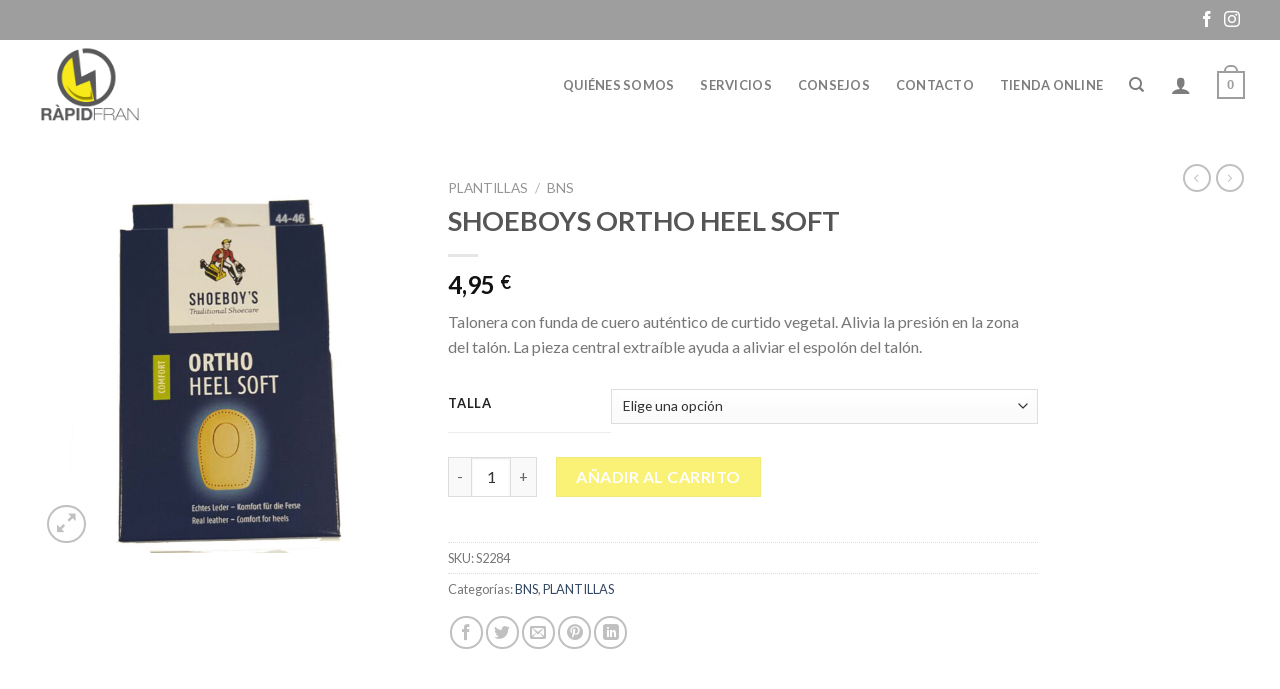

--- FILE ---
content_type: text/html; charset=UTF-8
request_url: https://rapidfran.com/producto/shoeboys-ortho-heel-soft/
body_size: 21905
content:
<!DOCTYPE html>
<!--[if IE 9 ]> <html lang="es" class="ie9 loading-site no-js"> <![endif]-->
<!--[if IE 8 ]> <html lang="es" class="ie8 loading-site no-js"> <![endif]-->
<!--[if (gte IE 9)|!(IE)]><!--><html lang="es" class="loading-site no-js"> <!--<![endif]-->
<head>
	<meta charset="UTF-8" />
	<link rel="profile" href="http://gmpg.org/xfn/11" />
	<link rel="pingback" href="https://rapidfran.com/xmlrpc.php" />

	<script>(function(html){html.className = html.className.replace(/\bno-js\b/,'js')})(document.documentElement);</script>
<title>SHOEBOYS ORTHO HEEL SOFT &#8211; Rapidfran</title>
<meta name='robots' content='max-image-preview:large' />
<meta name="viewport" content="width=device-width, initial-scale=1, maximum-scale=1" /><link rel='dns-prefetch' href='//fonts.googleapis.com' />
<link rel="alternate" type="application/rss+xml" title="Rapidfran &raquo; Feed" href="https://rapidfran.com/feed/" />
<link rel="alternate" type="application/rss+xml" title="Rapidfran &raquo; Feed de los comentarios" href="https://rapidfran.com/comments/feed/" />
<link rel="alternate" type="application/rss+xml" title="Rapidfran &raquo; Comentario SHOEBOYS ORTHO HEEL SOFT del feed" href="https://rapidfran.com/producto/shoeboys-ortho-heel-soft/feed/" />
<link rel="alternate" title="oEmbed (JSON)" type="application/json+oembed" href="https://rapidfran.com/wp-json/oembed/1.0/embed?url=https%3A%2F%2Frapidfran.com%2Fproducto%2Fshoeboys-ortho-heel-soft%2F" />
<link rel="alternate" title="oEmbed (XML)" type="text/xml+oembed" href="https://rapidfran.com/wp-json/oembed/1.0/embed?url=https%3A%2F%2Frapidfran.com%2Fproducto%2Fshoeboys-ortho-heel-soft%2F&#038;format=xml" />
<style id='wp-img-auto-sizes-contain-inline-css' type='text/css'>
img:is([sizes=auto i],[sizes^="auto," i]){contain-intrinsic-size:3000px 1500px}
/*# sourceURL=wp-img-auto-sizes-contain-inline-css */
</style>
<style id='wp-emoji-styles-inline-css' type='text/css'>

	img.wp-smiley, img.emoji {
		display: inline !important;
		border: none !important;
		box-shadow: none !important;
		height: 1em !important;
		width: 1em !important;
		margin: 0 0.07em !important;
		vertical-align: -0.1em !important;
		background: none !important;
		padding: 0 !important;
	}
/*# sourceURL=wp-emoji-styles-inline-css */
</style>
<style id='wp-block-library-inline-css' type='text/css'>
:root{--wp-block-synced-color:#7a00df;--wp-block-synced-color--rgb:122,0,223;--wp-bound-block-color:var(--wp-block-synced-color);--wp-editor-canvas-background:#ddd;--wp-admin-theme-color:#007cba;--wp-admin-theme-color--rgb:0,124,186;--wp-admin-theme-color-darker-10:#006ba1;--wp-admin-theme-color-darker-10--rgb:0,107,160.5;--wp-admin-theme-color-darker-20:#005a87;--wp-admin-theme-color-darker-20--rgb:0,90,135;--wp-admin-border-width-focus:2px}@media (min-resolution:192dpi){:root{--wp-admin-border-width-focus:1.5px}}.wp-element-button{cursor:pointer}:root .has-very-light-gray-background-color{background-color:#eee}:root .has-very-dark-gray-background-color{background-color:#313131}:root .has-very-light-gray-color{color:#eee}:root .has-very-dark-gray-color{color:#313131}:root .has-vivid-green-cyan-to-vivid-cyan-blue-gradient-background{background:linear-gradient(135deg,#00d084,#0693e3)}:root .has-purple-crush-gradient-background{background:linear-gradient(135deg,#34e2e4,#4721fb 50%,#ab1dfe)}:root .has-hazy-dawn-gradient-background{background:linear-gradient(135deg,#faaca8,#dad0ec)}:root .has-subdued-olive-gradient-background{background:linear-gradient(135deg,#fafae1,#67a671)}:root .has-atomic-cream-gradient-background{background:linear-gradient(135deg,#fdd79a,#004a59)}:root .has-nightshade-gradient-background{background:linear-gradient(135deg,#330968,#31cdcf)}:root .has-midnight-gradient-background{background:linear-gradient(135deg,#020381,#2874fc)}:root{--wp--preset--font-size--normal:16px;--wp--preset--font-size--huge:42px}.has-regular-font-size{font-size:1em}.has-larger-font-size{font-size:2.625em}.has-normal-font-size{font-size:var(--wp--preset--font-size--normal)}.has-huge-font-size{font-size:var(--wp--preset--font-size--huge)}.has-text-align-center{text-align:center}.has-text-align-left{text-align:left}.has-text-align-right{text-align:right}.has-fit-text{white-space:nowrap!important}#end-resizable-editor-section{display:none}.aligncenter{clear:both}.items-justified-left{justify-content:flex-start}.items-justified-center{justify-content:center}.items-justified-right{justify-content:flex-end}.items-justified-space-between{justify-content:space-between}.screen-reader-text{border:0;clip-path:inset(50%);height:1px;margin:-1px;overflow:hidden;padding:0;position:absolute;width:1px;word-wrap:normal!important}.screen-reader-text:focus{background-color:#ddd;clip-path:none;color:#444;display:block;font-size:1em;height:auto;left:5px;line-height:normal;padding:15px 23px 14px;text-decoration:none;top:5px;width:auto;z-index:100000}html :where(.has-border-color){border-style:solid}html :where([style*=border-top-color]){border-top-style:solid}html :where([style*=border-right-color]){border-right-style:solid}html :where([style*=border-bottom-color]){border-bottom-style:solid}html :where([style*=border-left-color]){border-left-style:solid}html :where([style*=border-width]){border-style:solid}html :where([style*=border-top-width]){border-top-style:solid}html :where([style*=border-right-width]){border-right-style:solid}html :where([style*=border-bottom-width]){border-bottom-style:solid}html :where([style*=border-left-width]){border-left-style:solid}html :where(img[class*=wp-image-]){height:auto;max-width:100%}:where(figure){margin:0 0 1em}html :where(.is-position-sticky){--wp-admin--admin-bar--position-offset:var(--wp-admin--admin-bar--height,0px)}@media screen and (max-width:600px){html :where(.is-position-sticky){--wp-admin--admin-bar--position-offset:0px}}

/*# sourceURL=wp-block-library-inline-css */
</style><link rel='stylesheet' id='wc-blocks-style-css' href='https://rapidfran.com/wp-content/plugins/woocommerce/assets/client/blocks/wc-blocks.css?ver=wc-10.4.3' type='text/css' media='all' />
<style id='global-styles-inline-css' type='text/css'>
:root{--wp--preset--aspect-ratio--square: 1;--wp--preset--aspect-ratio--4-3: 4/3;--wp--preset--aspect-ratio--3-4: 3/4;--wp--preset--aspect-ratio--3-2: 3/2;--wp--preset--aspect-ratio--2-3: 2/3;--wp--preset--aspect-ratio--16-9: 16/9;--wp--preset--aspect-ratio--9-16: 9/16;--wp--preset--color--black: #000000;--wp--preset--color--cyan-bluish-gray: #abb8c3;--wp--preset--color--white: #ffffff;--wp--preset--color--pale-pink: #f78da7;--wp--preset--color--vivid-red: #cf2e2e;--wp--preset--color--luminous-vivid-orange: #ff6900;--wp--preset--color--luminous-vivid-amber: #fcb900;--wp--preset--color--light-green-cyan: #7bdcb5;--wp--preset--color--vivid-green-cyan: #00d084;--wp--preset--color--pale-cyan-blue: #8ed1fc;--wp--preset--color--vivid-cyan-blue: #0693e3;--wp--preset--color--vivid-purple: #9b51e0;--wp--preset--gradient--vivid-cyan-blue-to-vivid-purple: linear-gradient(135deg,rgb(6,147,227) 0%,rgb(155,81,224) 100%);--wp--preset--gradient--light-green-cyan-to-vivid-green-cyan: linear-gradient(135deg,rgb(122,220,180) 0%,rgb(0,208,130) 100%);--wp--preset--gradient--luminous-vivid-amber-to-luminous-vivid-orange: linear-gradient(135deg,rgb(252,185,0) 0%,rgb(255,105,0) 100%);--wp--preset--gradient--luminous-vivid-orange-to-vivid-red: linear-gradient(135deg,rgb(255,105,0) 0%,rgb(207,46,46) 100%);--wp--preset--gradient--very-light-gray-to-cyan-bluish-gray: linear-gradient(135deg,rgb(238,238,238) 0%,rgb(169,184,195) 100%);--wp--preset--gradient--cool-to-warm-spectrum: linear-gradient(135deg,rgb(74,234,220) 0%,rgb(151,120,209) 20%,rgb(207,42,186) 40%,rgb(238,44,130) 60%,rgb(251,105,98) 80%,rgb(254,248,76) 100%);--wp--preset--gradient--blush-light-purple: linear-gradient(135deg,rgb(255,206,236) 0%,rgb(152,150,240) 100%);--wp--preset--gradient--blush-bordeaux: linear-gradient(135deg,rgb(254,205,165) 0%,rgb(254,45,45) 50%,rgb(107,0,62) 100%);--wp--preset--gradient--luminous-dusk: linear-gradient(135deg,rgb(255,203,112) 0%,rgb(199,81,192) 50%,rgb(65,88,208) 100%);--wp--preset--gradient--pale-ocean: linear-gradient(135deg,rgb(255,245,203) 0%,rgb(182,227,212) 50%,rgb(51,167,181) 100%);--wp--preset--gradient--electric-grass: linear-gradient(135deg,rgb(202,248,128) 0%,rgb(113,206,126) 100%);--wp--preset--gradient--midnight: linear-gradient(135deg,rgb(2,3,129) 0%,rgb(40,116,252) 100%);--wp--preset--font-size--small: 13px;--wp--preset--font-size--medium: 20px;--wp--preset--font-size--large: 36px;--wp--preset--font-size--x-large: 42px;--wp--preset--spacing--20: 0.44rem;--wp--preset--spacing--30: 0.67rem;--wp--preset--spacing--40: 1rem;--wp--preset--spacing--50: 1.5rem;--wp--preset--spacing--60: 2.25rem;--wp--preset--spacing--70: 3.38rem;--wp--preset--spacing--80: 5.06rem;--wp--preset--shadow--natural: 6px 6px 9px rgba(0, 0, 0, 0.2);--wp--preset--shadow--deep: 12px 12px 50px rgba(0, 0, 0, 0.4);--wp--preset--shadow--sharp: 6px 6px 0px rgba(0, 0, 0, 0.2);--wp--preset--shadow--outlined: 6px 6px 0px -3px rgb(255, 255, 255), 6px 6px rgb(0, 0, 0);--wp--preset--shadow--crisp: 6px 6px 0px rgb(0, 0, 0);}:where(.is-layout-flex){gap: 0.5em;}:where(.is-layout-grid){gap: 0.5em;}body .is-layout-flex{display: flex;}.is-layout-flex{flex-wrap: wrap;align-items: center;}.is-layout-flex > :is(*, div){margin: 0;}body .is-layout-grid{display: grid;}.is-layout-grid > :is(*, div){margin: 0;}:where(.wp-block-columns.is-layout-flex){gap: 2em;}:where(.wp-block-columns.is-layout-grid){gap: 2em;}:where(.wp-block-post-template.is-layout-flex){gap: 1.25em;}:where(.wp-block-post-template.is-layout-grid){gap: 1.25em;}.has-black-color{color: var(--wp--preset--color--black) !important;}.has-cyan-bluish-gray-color{color: var(--wp--preset--color--cyan-bluish-gray) !important;}.has-white-color{color: var(--wp--preset--color--white) !important;}.has-pale-pink-color{color: var(--wp--preset--color--pale-pink) !important;}.has-vivid-red-color{color: var(--wp--preset--color--vivid-red) !important;}.has-luminous-vivid-orange-color{color: var(--wp--preset--color--luminous-vivid-orange) !important;}.has-luminous-vivid-amber-color{color: var(--wp--preset--color--luminous-vivid-amber) !important;}.has-light-green-cyan-color{color: var(--wp--preset--color--light-green-cyan) !important;}.has-vivid-green-cyan-color{color: var(--wp--preset--color--vivid-green-cyan) !important;}.has-pale-cyan-blue-color{color: var(--wp--preset--color--pale-cyan-blue) !important;}.has-vivid-cyan-blue-color{color: var(--wp--preset--color--vivid-cyan-blue) !important;}.has-vivid-purple-color{color: var(--wp--preset--color--vivid-purple) !important;}.has-black-background-color{background-color: var(--wp--preset--color--black) !important;}.has-cyan-bluish-gray-background-color{background-color: var(--wp--preset--color--cyan-bluish-gray) !important;}.has-white-background-color{background-color: var(--wp--preset--color--white) !important;}.has-pale-pink-background-color{background-color: var(--wp--preset--color--pale-pink) !important;}.has-vivid-red-background-color{background-color: var(--wp--preset--color--vivid-red) !important;}.has-luminous-vivid-orange-background-color{background-color: var(--wp--preset--color--luminous-vivid-orange) !important;}.has-luminous-vivid-amber-background-color{background-color: var(--wp--preset--color--luminous-vivid-amber) !important;}.has-light-green-cyan-background-color{background-color: var(--wp--preset--color--light-green-cyan) !important;}.has-vivid-green-cyan-background-color{background-color: var(--wp--preset--color--vivid-green-cyan) !important;}.has-pale-cyan-blue-background-color{background-color: var(--wp--preset--color--pale-cyan-blue) !important;}.has-vivid-cyan-blue-background-color{background-color: var(--wp--preset--color--vivid-cyan-blue) !important;}.has-vivid-purple-background-color{background-color: var(--wp--preset--color--vivid-purple) !important;}.has-black-border-color{border-color: var(--wp--preset--color--black) !important;}.has-cyan-bluish-gray-border-color{border-color: var(--wp--preset--color--cyan-bluish-gray) !important;}.has-white-border-color{border-color: var(--wp--preset--color--white) !important;}.has-pale-pink-border-color{border-color: var(--wp--preset--color--pale-pink) !important;}.has-vivid-red-border-color{border-color: var(--wp--preset--color--vivid-red) !important;}.has-luminous-vivid-orange-border-color{border-color: var(--wp--preset--color--luminous-vivid-orange) !important;}.has-luminous-vivid-amber-border-color{border-color: var(--wp--preset--color--luminous-vivid-amber) !important;}.has-light-green-cyan-border-color{border-color: var(--wp--preset--color--light-green-cyan) !important;}.has-vivid-green-cyan-border-color{border-color: var(--wp--preset--color--vivid-green-cyan) !important;}.has-pale-cyan-blue-border-color{border-color: var(--wp--preset--color--pale-cyan-blue) !important;}.has-vivid-cyan-blue-border-color{border-color: var(--wp--preset--color--vivid-cyan-blue) !important;}.has-vivid-purple-border-color{border-color: var(--wp--preset--color--vivid-purple) !important;}.has-vivid-cyan-blue-to-vivid-purple-gradient-background{background: var(--wp--preset--gradient--vivid-cyan-blue-to-vivid-purple) !important;}.has-light-green-cyan-to-vivid-green-cyan-gradient-background{background: var(--wp--preset--gradient--light-green-cyan-to-vivid-green-cyan) !important;}.has-luminous-vivid-amber-to-luminous-vivid-orange-gradient-background{background: var(--wp--preset--gradient--luminous-vivid-amber-to-luminous-vivid-orange) !important;}.has-luminous-vivid-orange-to-vivid-red-gradient-background{background: var(--wp--preset--gradient--luminous-vivid-orange-to-vivid-red) !important;}.has-very-light-gray-to-cyan-bluish-gray-gradient-background{background: var(--wp--preset--gradient--very-light-gray-to-cyan-bluish-gray) !important;}.has-cool-to-warm-spectrum-gradient-background{background: var(--wp--preset--gradient--cool-to-warm-spectrum) !important;}.has-blush-light-purple-gradient-background{background: var(--wp--preset--gradient--blush-light-purple) !important;}.has-blush-bordeaux-gradient-background{background: var(--wp--preset--gradient--blush-bordeaux) !important;}.has-luminous-dusk-gradient-background{background: var(--wp--preset--gradient--luminous-dusk) !important;}.has-pale-ocean-gradient-background{background: var(--wp--preset--gradient--pale-ocean) !important;}.has-electric-grass-gradient-background{background: var(--wp--preset--gradient--electric-grass) !important;}.has-midnight-gradient-background{background: var(--wp--preset--gradient--midnight) !important;}.has-small-font-size{font-size: var(--wp--preset--font-size--small) !important;}.has-medium-font-size{font-size: var(--wp--preset--font-size--medium) !important;}.has-large-font-size{font-size: var(--wp--preset--font-size--large) !important;}.has-x-large-font-size{font-size: var(--wp--preset--font-size--x-large) !important;}
/*# sourceURL=global-styles-inline-css */
</style>

<style id='classic-theme-styles-inline-css' type='text/css'>
/*! This file is auto-generated */
.wp-block-button__link{color:#fff;background-color:#32373c;border-radius:9999px;box-shadow:none;text-decoration:none;padding:calc(.667em + 2px) calc(1.333em + 2px);font-size:1.125em}.wp-block-file__button{background:#32373c;color:#fff;text-decoration:none}
/*# sourceURL=/wp-includes/css/classic-themes.min.css */
</style>
<link rel='stylesheet' id='contact-form-7-css' href='https://rapidfran.com/wp-content/plugins/contact-form-7/includes/css/styles.css?ver=6.1.4' type='text/css' media='all' />
<link rel='stylesheet' id='photoswipe-css' href='https://rapidfran.com/wp-content/plugins/woocommerce/assets/css/photoswipe/photoswipe.min.css?ver=10.4.3' type='text/css' media='all' />
<link rel='stylesheet' id='photoswipe-default-skin-css' href='https://rapidfran.com/wp-content/plugins/woocommerce/assets/css/photoswipe/default-skin/default-skin.min.css?ver=10.4.3' type='text/css' media='all' />
<style id='woocommerce-inline-inline-css' type='text/css'>
.woocommerce form .form-row .required { visibility: visible; }
/*# sourceURL=woocommerce-inline-inline-css */
</style>
<link rel='stylesheet' id='flatsome-icons-css' href='https://rapidfran.com/wp-content/themes/flatsome/assets/css/fl-icons.css?ver=3.12' type='text/css' media='all' />
<link rel='stylesheet' id='flatsome-main-css' href='https://rapidfran.com/wp-content/themes/flatsome/assets/css/flatsome.css?ver=3.13.3' type='text/css' media='all' />
<link rel='stylesheet' id='flatsome-shop-css' href='https://rapidfran.com/wp-content/themes/flatsome/assets/css/flatsome-shop.css?ver=3.13.3' type='text/css' media='all' />
<link rel='stylesheet' id='flatsome-style-css' href='https://rapidfran.com/wp-content/themes/flatsome/style.css?ver=3.13.3' type='text/css' media='all' />
<link rel='stylesheet' id='flatsome-googlefonts-css' href='//fonts.googleapis.com/css?family=Lato%3Aregular%2C700%2C400%2C700%7CDancing+Script%3Aregular%2C400&#038;display=swap&#038;ver=3.9' type='text/css' media='all' />
<script type="text/javascript" src="https://rapidfran.com/wp-includes/js/jquery/jquery.min.js?ver=3.7.1" id="jquery-core-js"></script>
<script type="text/javascript" src="https://rapidfran.com/wp-includes/js/jquery/jquery-migrate.min.js?ver=3.4.1" id="jquery-migrate-js"></script>
<script type="text/javascript" src="https://rapidfran.com/wp-content/plugins/woocommerce/assets/js/jquery-blockui/jquery.blockUI.min.js?ver=2.7.0-wc.10.4.3" id="wc-jquery-blockui-js" defer="defer" data-wp-strategy="defer"></script>
<script type="text/javascript" id="wc-add-to-cart-js-extra">
/* <![CDATA[ */
var wc_add_to_cart_params = {"ajax_url":"/wp-admin/admin-ajax.php","wc_ajax_url":"/?wc-ajax=%%endpoint%%","i18n_view_cart":"Ver carrito","cart_url":"https://rapidfran.com/carrito/","is_cart":"","cart_redirect_after_add":"no"};
//# sourceURL=wc-add-to-cart-js-extra
/* ]]> */
</script>
<script type="text/javascript" src="https://rapidfran.com/wp-content/plugins/woocommerce/assets/js/frontend/add-to-cart.min.js?ver=10.4.3" id="wc-add-to-cart-js" defer="defer" data-wp-strategy="defer"></script>
<script type="text/javascript" src="https://rapidfran.com/wp-content/plugins/woocommerce/assets/js/photoswipe/photoswipe.min.js?ver=4.1.1-wc.10.4.3" id="wc-photoswipe-js" defer="defer" data-wp-strategy="defer"></script>
<script type="text/javascript" src="https://rapidfran.com/wp-content/plugins/woocommerce/assets/js/photoswipe/photoswipe-ui-default.min.js?ver=4.1.1-wc.10.4.3" id="wc-photoswipe-ui-default-js" defer="defer" data-wp-strategy="defer"></script>
<script type="text/javascript" id="wc-single-product-js-extra">
/* <![CDATA[ */
var wc_single_product_params = {"i18n_required_rating_text":"Por favor elige una puntuaci\u00f3n","i18n_rating_options":["1 de 5 estrellas","2 de 5 estrellas","3 de 5 estrellas","4 de 5 estrellas","5 de 5 estrellas"],"i18n_product_gallery_trigger_text":"Ver galer\u00eda de im\u00e1genes a pantalla completa","review_rating_required":"yes","flexslider":{"rtl":false,"animation":"slide","smoothHeight":true,"directionNav":false,"controlNav":"thumbnails","slideshow":false,"animationSpeed":500,"animationLoop":false,"allowOneSlide":false},"zoom_enabled":"","zoom_options":[],"photoswipe_enabled":"1","photoswipe_options":{"shareEl":false,"closeOnScroll":false,"history":false,"hideAnimationDuration":0,"showAnimationDuration":0},"flexslider_enabled":""};
//# sourceURL=wc-single-product-js-extra
/* ]]> */
</script>
<script type="text/javascript" src="https://rapidfran.com/wp-content/plugins/woocommerce/assets/js/frontend/single-product.min.js?ver=10.4.3" id="wc-single-product-js" defer="defer" data-wp-strategy="defer"></script>
<script type="text/javascript" src="https://rapidfran.com/wp-content/plugins/woocommerce/assets/js/js-cookie/js.cookie.min.js?ver=2.1.4-wc.10.4.3" id="wc-js-cookie-js" defer="defer" data-wp-strategy="defer"></script>
<script type="text/javascript" id="woocommerce-js-extra">
/* <![CDATA[ */
var woocommerce_params = {"ajax_url":"/wp-admin/admin-ajax.php","wc_ajax_url":"/?wc-ajax=%%endpoint%%","i18n_password_show":"Mostrar contrase\u00f1a","i18n_password_hide":"Ocultar contrase\u00f1a"};
//# sourceURL=woocommerce-js-extra
/* ]]> */
</script>
<script type="text/javascript" src="https://rapidfran.com/wp-content/plugins/woocommerce/assets/js/frontend/woocommerce.min.js?ver=10.4.3" id="woocommerce-js" defer="defer" data-wp-strategy="defer"></script>
<link rel="https://api.w.org/" href="https://rapidfran.com/wp-json/" /><link rel="alternate" title="JSON" type="application/json" href="https://rapidfran.com/wp-json/wp/v2/product/11612" /><link rel="EditURI" type="application/rsd+xml" title="RSD" href="https://rapidfran.com/xmlrpc.php?rsd" />
<meta name="generator" content="WordPress 6.9" />
<meta name="generator" content="WooCommerce 10.4.3" />
<link rel="canonical" href="https://rapidfran.com/producto/shoeboys-ortho-heel-soft/" />
<link rel='shortlink' href='https://rapidfran.com/?p=11612' />
<style>.bg{opacity: 0; transition: opacity 1s; -webkit-transition: opacity 1s;} .bg-loaded{opacity: 1;}</style><!--[if IE]><link rel="stylesheet" type="text/css" href="https://rapidfran.com/wp-content/themes/flatsome/assets/css/ie-fallback.css"><script src="//cdnjs.cloudflare.com/ajax/libs/html5shiv/3.6.1/html5shiv.js"></script><script>var head = document.getElementsByTagName('head')[0],style = document.createElement('style');style.type = 'text/css';style.styleSheet.cssText = ':before,:after{content:none !important';head.appendChild(style);setTimeout(function(){head.removeChild(style);}, 0);</script><script src="https://rapidfran.com/wp-content/themes/flatsome/assets/libs/ie-flexibility.js"></script><![endif]-->	<noscript><style>.woocommerce-product-gallery{ opacity: 1 !important; }</style></noscript>
	<link rel="icon" href="https://rapidfran.com/wp-content/uploads/2021/07/cropped-favicon-32x32.png" sizes="32x32" />
<link rel="icon" href="https://rapidfran.com/wp-content/uploads/2021/07/cropped-favicon-192x192.png" sizes="192x192" />
<link rel="apple-touch-icon" href="https://rapidfran.com/wp-content/uploads/2021/07/cropped-favicon-180x180.png" />
<meta name="msapplication-TileImage" content="https://rapidfran.com/wp-content/uploads/2021/07/cropped-favicon-270x270.png" />
<style id="custom-css" type="text/css">:root {--primary-color: #9e9e9e;}.full-width .ubermenu-nav, .container, .row{max-width: 1240px}.row.row-collapse{max-width: 1210px}.row.row-small{max-width: 1232.5px}.row.row-large{max-width: 1270px}.header-main{height: 90px}#logo img{max-height: 90px}#logo{width:200px;}#logo img{padding:5px 0;}.header-top{min-height: 40px}.transparent .header-main{height: 90px}.transparent #logo img{max-height: 90px}.has-transparent + .page-title:first-of-type,.has-transparent + #main > .page-title,.has-transparent + #main > div > .page-title,.has-transparent + #main .page-header-wrapper:first-of-type .page-title{padding-top: 120px;}.header.show-on-scroll,.stuck .header-main{height:70px!important}.stuck #logo img{max-height: 70px!important}.header-bg-color, .header-wrapper {background-color: #ffffff}.header-bottom {background-color: #f1f1f1}@media (max-width: 549px) {.header-main{height: 70px}#logo img{max-height: 70px}}/* Color */.accordion-title.active, .has-icon-bg .icon .icon-inner,.logo a, .primary.is-underline, .primary.is-link, .badge-outline .badge-inner, .nav-outline > li.active> a,.nav-outline >li.active > a, .cart-icon strong,[data-color='primary'], .is-outline.primary{color: #9e9e9e;}/* Color !important */[data-text-color="primary"]{color: #9e9e9e!important;}/* Background Color */[data-text-bg="primary"]{background-color: #9e9e9e;}/* Background */.scroll-to-bullets a,.featured-title, .label-new.menu-item > a:after, .nav-pagination > li > .current,.nav-pagination > li > span:hover,.nav-pagination > li > a:hover,.has-hover:hover .badge-outline .badge-inner,button[type="submit"], .button.wc-forward:not(.checkout):not(.checkout-button), .button.submit-button, .button.primary:not(.is-outline),.featured-table .title,.is-outline:hover, .has-icon:hover .icon-label,.nav-dropdown-bold .nav-column li > a:hover, .nav-dropdown.nav-dropdown-bold > li > a:hover, .nav-dropdown-bold.dark .nav-column li > a:hover, .nav-dropdown.nav-dropdown-bold.dark > li > a:hover, .is-outline:hover, .tagcloud a:hover,.grid-tools a, input[type='submit']:not(.is-form), .box-badge:hover .box-text, input.button.alt,.nav-box > li > a:hover,.nav-box > li.active > a,.nav-pills > li.active > a ,.current-dropdown .cart-icon strong, .cart-icon:hover strong, .nav-line-bottom > li > a:before, .nav-line-grow > li > a:before, .nav-line > li > a:before,.banner, .header-top, .slider-nav-circle .flickity-prev-next-button:hover svg, .slider-nav-circle .flickity-prev-next-button:hover .arrow, .primary.is-outline:hover, .button.primary:not(.is-outline), input[type='submit'].primary, input[type='submit'].primary, input[type='reset'].button, input[type='button'].primary, .badge-inner{background-color: #9e9e9e;}/* Border */.nav-vertical.nav-tabs > li.active > a,.scroll-to-bullets a.active,.nav-pagination > li > .current,.nav-pagination > li > span:hover,.nav-pagination > li > a:hover,.has-hover:hover .badge-outline .badge-inner,.accordion-title.active,.featured-table,.is-outline:hover, .tagcloud a:hover,blockquote, .has-border, .cart-icon strong:after,.cart-icon strong,.blockUI:before, .processing:before,.loading-spin, .slider-nav-circle .flickity-prev-next-button:hover svg, .slider-nav-circle .flickity-prev-next-button:hover .arrow, .primary.is-outline:hover{border-color: #9e9e9e}.nav-tabs > li.active > a{border-top-color: #9e9e9e}.widget_shopping_cart_content .blockUI.blockOverlay:before { border-left-color: #9e9e9e }.woocommerce-checkout-review-order .blockUI.blockOverlay:before { border-left-color: #9e9e9e }/* Fill */.slider .flickity-prev-next-button:hover svg,.slider .flickity-prev-next-button:hover .arrow{fill: #9e9e9e;}/* Background Color */[data-icon-label]:after, .secondary.is-underline:hover,.secondary.is-outline:hover,.icon-label,.button.secondary:not(.is-outline),.button.alt:not(.is-outline), .badge-inner.on-sale, .button.checkout, .single_add_to_cart_button, .current .breadcrumb-step{ background-color:#f8e91d; }[data-text-bg="secondary"]{background-color: #f8e91d;}/* Color */.secondary.is-underline,.secondary.is-link, .secondary.is-outline,.stars a.active, .star-rating:before, .woocommerce-page .star-rating:before,.star-rating span:before, .color-secondary{color: #f8e91d}/* Color !important */[data-text-color="secondary"]{color: #f8e91d!important;}/* Border */.secondary.is-outline:hover{border-color:#f8e91d}body{font-family:"Lato", sans-serif}body{font-weight: 400}.nav > li > a {font-family:"Lato", sans-serif;}.mobile-sidebar-levels-2 .nav > li > ul > li > a {font-family:"Lato", sans-serif;}.nav > li > a {font-weight: 700;}.mobile-sidebar-levels-2 .nav > li > ul > li > a {font-weight: 700;}h1,h2,h3,h4,h5,h6,.heading-font, .off-canvas-center .nav-sidebar.nav-vertical > li > a{font-family: "Lato", sans-serif;}h1,h2,h3,h4,h5,h6,.heading-font,.banner h1,.banner h2{font-weight: 700;}.alt-font{font-family: "Dancing Script", sans-serif;}.alt-font{font-weight: 400!important;}.shop-page-title.featured-title .title-bg{ background-image: url(https://rapidfran.com/wp-content/uploads/2021/09/s2284.jpg)!important;}@media screen and (min-width: 550px){.products .box-vertical .box-image{min-width: 300px!important;width: 300px!important;}}.label-new.menu-item > a:after{content:"Nuevo";}.label-hot.menu-item > a:after{content:"Caliente";}.label-sale.menu-item > a:after{content:"Oferta";}.label-popular.menu-item > a:after{content:"Popular";}</style>		<style type="text/css" id="wp-custom-css">
			.social-icons.follow-icons {
    font-size: medium;
}		</style>
		</head>

<body class="wp-singular product-template-default single single-product postid-11612 wp-theme-flatsome theme-flatsome woocommerce woocommerce-page woocommerce-no-js lightbox nav-dropdown-has-arrow nav-dropdown-has-shadow nav-dropdown-has-border">


<a class="skip-link screen-reader-text" href="#main">Skip to content</a>

<div id="wrapper">

	
	<header id="header" class="header has-sticky sticky-jump">
		<div class="header-wrapper">
			<div id="top-bar" class="header-top hide-for-sticky nav-dark">
    <div class="flex-row container">
      <div class="flex-col hide-for-medium flex-left">
          <ul class="nav nav-left medium-nav-center nav-small  nav-">
                        </ul>
      </div>

      <div class="flex-col hide-for-medium flex-center">
          <ul class="nav nav-center nav-small  nav-">
                        </ul>
      </div>

      <div class="flex-col hide-for-medium flex-right">
         <ul class="nav top-bar-nav nav-right nav-small  nav-">
              <li class="html header-social-icons ml-0">
	<div class="social-icons follow-icons" ><a href="https://www.facebook.com/franciscojavierymari/" target="_blank" data-label="Facebook"  rel="noopener noreferrer nofollow" class="icon plain facebook tooltip" title="Síguenos en Facebook"><i class="icon-facebook" ></i></a><a href="https://www.instagram.com/rapidfran/" target="_blank" rel="noopener noreferrer nofollow" data-label="Instagram" class="icon plain  instagram tooltip" title="Síguenos en Instagram"><i class="icon-instagram" ></i></a></div></li>          </ul>
      </div>

            <div class="flex-col show-for-medium flex-grow">
          <ul class="nav nav-center nav-small mobile-nav  nav-">
              <li class="html header-social-icons ml-0">
	<div class="social-icons follow-icons" ><a href="https://www.facebook.com/franciscojavierymari/" target="_blank" data-label="Facebook"  rel="noopener noreferrer nofollow" class="icon plain facebook tooltip" title="Síguenos en Facebook"><i class="icon-facebook" ></i></a><a href="https://www.instagram.com/rapidfran/" target="_blank" rel="noopener noreferrer nofollow" data-label="Instagram" class="icon plain  instagram tooltip" title="Síguenos en Instagram"><i class="icon-instagram" ></i></a></div></li>          </ul>
      </div>
      
    </div>
</div>
<div id="masthead" class="header-main ">
      <div class="header-inner flex-row container logo-left medium-logo-center" role="navigation">

          <!-- Logo -->
          <div id="logo" class="flex-col logo">
            <!-- Header logo -->
<a href="https://rapidfran.com/" title="Rapidfran" rel="home">
    <img width="200" height="90" src="https://rapidfran.com/wp-content/uploads/2021/07/logo-rapid-fran.png" class="header_logo header-logo" alt="Rapidfran"/><img  width="200" height="90" src="https://rapidfran.com/wp-content/uploads/2021/07/logo-rapid-fran.png" class="header-logo-dark" alt="Rapidfran"/></a>
          </div>

          <!-- Mobile Left Elements -->
          <div class="flex-col show-for-medium flex-left">
            <ul class="mobile-nav nav nav-left ">
              <li class="nav-icon has-icon">
  		<a href="#" data-open="#main-menu" data-pos="left" data-bg="main-menu-overlay" data-color="" class="is-small" aria-label="Menú" aria-controls="main-menu" aria-expanded="false">
		
		  <i class="icon-menu" ></i>
		  		</a>
	</li>            </ul>
          </div>

          <!-- Left Elements -->
          <div class="flex-col hide-for-medium flex-left
            flex-grow">
            <ul class="header-nav header-nav-main nav nav-left  nav-spacing-xlarge nav-uppercase" >
                          </ul>
          </div>

          <!-- Right Elements -->
          <div class="flex-col hide-for-medium flex-right">
            <ul class="header-nav header-nav-main nav nav-right  nav-spacing-xlarge nav-uppercase">
              <li id="menu-item-49" class="menu-item menu-item-type-post_type menu-item-object-page menu-item-49 menu-item-design-default"><a href="https://rapidfran.com/quienes-somos/" class="nav-top-link">Quiénes somos</a></li>
<li id="menu-item-48" class="menu-item menu-item-type-post_type menu-item-object-page menu-item-48 menu-item-design-default"><a href="https://rapidfran.com/servicios/" class="nav-top-link">Servicios</a></li>
<li id="menu-item-47" class="menu-item menu-item-type-post_type menu-item-object-page menu-item-47 menu-item-design-default"><a href="https://rapidfran.com/consejos/" class="nav-top-link">Consejos</a></li>
<li id="menu-item-46" class="menu-item menu-item-type-post_type menu-item-object-page menu-item-46 menu-item-design-default"><a href="https://rapidfran.com/contacto/" class="nav-top-link">Contacto</a></li>
<li id="menu-item-45" class="menu-item menu-item-type-post_type menu-item-object-page menu-item-45 menu-item-design-default"><a href="https://rapidfran.com/tienda-online/" class="nav-top-link">Tienda online</a></li>
<li class="header-search header-search-dropdown has-icon has-dropdown menu-item-has-children">
		<a href="#" aria-label="Buscar" class="is-small"><i class="icon-search" ></i></a>
		<ul class="nav-dropdown nav-dropdown-default">
	 	<li class="header-search-form search-form html relative has-icon">
	<div class="header-search-form-wrapper">
		<div class="searchform-wrapper ux-search-box relative is-normal"><form role="search" method="get" class="searchform" action="https://rapidfran.com/">
	<div class="flex-row relative">
						<div class="flex-col flex-grow">
			<label class="screen-reader-text" for="woocommerce-product-search-field-0">Buscar por:</label>
			<input type="search" id="woocommerce-product-search-field-0" class="search-field mb-0" placeholder="Buscar&hellip;" value="" name="s" />
			<input type="hidden" name="post_type" value="product" />
					</div>
		<div class="flex-col">
			<button type="submit" value="Buscar" class="ux-search-submit submit-button secondary button icon mb-0" aria-label="Submit">
				<i class="icon-search" ></i>			</button>
		</div>
	</div>
	<div class="live-search-results text-left z-top"></div>
</form>
</div>	</div>
</li>	</ul>
</li>
<li class="account-item has-icon
    "
>

<a href="https://rapidfran.com/mi-cuenta/"
    class="nav-top-link nav-top-not-logged-in is-small"
    data-open="#login-form-popup"  >
  <i class="icon-user" ></i>
</a>



</li>
<li class="cart-item has-icon has-dropdown">

<a href="https://rapidfran.com/carrito/" title="Carrito" class="header-cart-link is-small">



    <span class="cart-icon image-icon">
    <strong>0</strong>
  </span>
  </a>

 <ul class="nav-dropdown nav-dropdown-default">
    <li class="html widget_shopping_cart">
      <div class="widget_shopping_cart_content">
        

	<p class="woocommerce-mini-cart__empty-message">No hay productos en el carrito.</p>


      </div>
    </li>
     </ul>

</li>
            </ul>
          </div>

          <!-- Mobile Right Elements -->
          <div class="flex-col show-for-medium flex-right">
            <ul class="mobile-nav nav nav-right ">
              <li class="cart-item has-icon">

      <a href="https://rapidfran.com/carrito/" class="header-cart-link off-canvas-toggle nav-top-link is-small" data-open="#cart-popup" data-class="off-canvas-cart" title="Carrito" data-pos="right">
  
    <span class="cart-icon image-icon">
    <strong>0</strong>
  </span>
  </a>


  <!-- Cart Sidebar Popup -->
  <div id="cart-popup" class="mfp-hide widget_shopping_cart">
  <div class="cart-popup-inner inner-padding">
      <div class="cart-popup-title text-center">
          <h4 class="uppercase">Carrito</h4>
          <div class="is-divider"></div>
      </div>
      <div class="widget_shopping_cart_content">
          

	<p class="woocommerce-mini-cart__empty-message">No hay productos en el carrito.</p>


      </div>
             <div class="cart-sidebar-content relative"></div>  </div>
  </div>

</li>
            </ul>
          </div>

      </div>
     
      </div>
<div class="header-bg-container fill"><div class="header-bg-image fill"></div><div class="header-bg-color fill"></div></div>		</div>
	</header>

	
	<main id="main" class="">

	<div class="shop-container">
		
			<div class="container">
	<div class="woocommerce-notices-wrapper"></div></div>
<div id="product-11612" class="product type-product post-11612 status-publish first instock product_cat-bns-plantillas product_cat-plantillas has-post-thumbnail taxable shipping-taxable purchasable product-type-variable">
	<div class="product-container">

<div class="product-main">
	<div class="row content-row mb-0">

		<div class="product-gallery col large-4">
		
<div class="product-images relative mb-half has-hover woocommerce-product-gallery woocommerce-product-gallery--with-images woocommerce-product-gallery--columns-4 images" data-columns="4">

  <div class="badge-container is-larger absolute left top z-1">
</div>
  <div class="image-tools absolute top show-on-hover right z-3">
      </div>

  <figure class="woocommerce-product-gallery__wrapper product-gallery-slider slider slider-nav-small mb-half"
        data-flickity-options='{
                "cellAlign": "center",
                "wrapAround": true,
                "autoPlay": false,
                "prevNextButtons":true,
                "adaptiveHeight": true,
                "imagesLoaded": true,
                "lazyLoad": 1,
                "dragThreshold" : 15,
                "pageDots": false,
                "rightToLeft": false       }'>
    <div data-thumb="https://rapidfran.com/wp-content/uploads/2021/09/s2284-100x100.jpg" class="woocommerce-product-gallery__image slide first"><a href="https://rapidfran.com/wp-content/uploads/2021/09/s2284.jpg"><img width="600" height="600" src="https://rapidfran.com/wp-content/uploads/2021/09/s2284-600x600.jpg" class="wp-post-image skip-lazy" alt="" title="s2284" data-caption="" data-src="https://rapidfran.com/wp-content/uploads/2021/09/s2284.jpg" data-large_image="https://rapidfran.com/wp-content/uploads/2021/09/s2284.jpg" data-large_image_width="786" data-large_image_height="786" decoding="async" fetchpriority="high" srcset="https://rapidfran.com/wp-content/uploads/2021/09/s2284-600x600.jpg 600w, https://rapidfran.com/wp-content/uploads/2021/09/s2284-300x300.jpg 300w, https://rapidfran.com/wp-content/uploads/2021/09/s2284-100x100.jpg 100w, https://rapidfran.com/wp-content/uploads/2021/09/s2284-400x400.jpg 400w, https://rapidfran.com/wp-content/uploads/2021/09/s2284-280x280.jpg 280w, https://rapidfran.com/wp-content/uploads/2021/09/s2284-768x768.jpg 768w, https://rapidfran.com/wp-content/uploads/2021/09/s2284.jpg 786w" sizes="(max-width: 600px) 100vw, 600px" /></a></div>  </figure>

  <div class="image-tools absolute bottom left z-3">
        <a href="#product-zoom" class="zoom-button button is-outline circle icon tooltip hide-for-small" title="Zoom">
      <i class="icon-expand" ></i>    </a>
   </div>
</div>

		</div>

		<div class="product-info summary col-fit col entry-summary product-summary">
			<nav class="woocommerce-breadcrumb breadcrumbs uppercase"><a href="https://rapidfran.com/categoria-producto/plantillas/">PLANTILLAS</a> <span class="divider">&#47;</span> <a href="https://rapidfran.com/categoria-producto/plantillas/bns-plantillas/">BNS</a></nav><h1 class="product-title product_title entry-title">
	SHOEBOYS ORTHO HEEL SOFT</h1>

	<div class="is-divider small"></div>
<ul class="next-prev-thumbs is-small show-for-medium">         <li class="prod-dropdown has-dropdown">
               <a href="https://rapidfran.com/producto/shoeboys-thermo-tec/"  rel="next" class="button icon is-outline circle">
                  <i class="icon-angle-left" ></i>              </a>
              <div class="nav-dropdown">
                <a title="SHOEBOYS THERMO-TEC" href="https://rapidfran.com/producto/shoeboys-thermo-tec/">
                <img width="100" height="100" src="https://rapidfran.com/wp-content/uploads/2021/09/s2290-100x100.jpg" class="attachment-woocommerce_gallery_thumbnail size-woocommerce_gallery_thumbnail wp-post-image" alt="" decoding="async" srcset="https://rapidfran.com/wp-content/uploads/2021/09/s2290-100x100.jpg 100w, https://rapidfran.com/wp-content/uploads/2021/09/s2290-300x300.jpg 300w, https://rapidfran.com/wp-content/uploads/2021/09/s2290-600x600.jpg 600w, https://rapidfran.com/wp-content/uploads/2021/09/s2290-400x400.jpg 400w, https://rapidfran.com/wp-content/uploads/2021/09/s2290-280x280.jpg 280w, https://rapidfran.com/wp-content/uploads/2021/09/s2290-768x768.jpg 768w, https://rapidfran.com/wp-content/uploads/2021/09/s2290.jpg 786w" sizes="(max-width: 100px) 100vw, 100px" /></a>
              </div>
          </li>
               <li class="prod-dropdown has-dropdown">
               <a href="https://rapidfran.com/producto/shoeboys-plantilla-evolution-protection/" rel="next" class="button icon is-outline circle">
                  <i class="icon-angle-right" ></i>              </a>
              <div class="nav-dropdown">
                  <a title="SHOEBOYS PLANTILLA EVOLUTION PROTECTION" href="https://rapidfran.com/producto/shoeboys-plantilla-evolution-protection/">
                  <img width="100" height="100" src="https://rapidfran.com/wp-content/uploads/2021/09/s2282-100x100.jpg" class="attachment-woocommerce_gallery_thumbnail size-woocommerce_gallery_thumbnail wp-post-image" alt="" decoding="async" srcset="https://rapidfran.com/wp-content/uploads/2021/09/s2282-100x100.jpg 100w, https://rapidfran.com/wp-content/uploads/2021/09/s2282-300x300.jpg 300w, https://rapidfran.com/wp-content/uploads/2021/09/s2282-280x280.jpg 280w" sizes="(max-width: 100px) 100vw, 100px" /></a>
              </div>
          </li>
      </ul><div class="price-wrapper">
	<p class="price product-page-price ">
  <span class="woocommerce-Price-amount amount"><bdi>4,95&nbsp;<span class="woocommerce-Price-currencySymbol">&euro;</span></bdi></span></p>
</div>
<div class="product-short-description">
	<p>Talonera con funda de cuero auténtico de curtido vegetal. Alivia la presión en la zona del talón. La pieza central extraíble ayuda a aliviar el espolón del talón.</p>
</div>

<form class="variations_form cart" action="https://rapidfran.com/producto/shoeboys-ortho-heel-soft/" method="post" enctype='multipart/form-data' data-product_id="11612" data-product_variations="[{&quot;attributes&quot;:{&quot;attribute_pa_talla&quot;:&quot;3537&quot;},&quot;availability_html&quot;:&quot;&lt;p class=\&quot;stock in-stock\&quot;&gt;38 disponibles&lt;\/p&gt;\n&quot;,&quot;backorders_allowed&quot;:false,&quot;dimensions&quot;:{&quot;length&quot;:&quot;&quot;,&quot;width&quot;:&quot;&quot;,&quot;height&quot;:&quot;&quot;},&quot;dimensions_html&quot;:&quot;N\/D&quot;,&quot;display_price&quot;:4.95,&quot;display_regular_price&quot;:4.95,&quot;image&quot;:{&quot;title&quot;:&quot;s2284&quot;,&quot;caption&quot;:&quot;&quot;,&quot;url&quot;:&quot;https:\/\/rapidfran.com\/wp-content\/uploads\/2021\/09\/s2284.jpg&quot;,&quot;alt&quot;:&quot;s2284&quot;,&quot;src&quot;:&quot;https:\/\/rapidfran.com\/wp-content\/uploads\/2021\/09\/s2284-600x600.jpg&quot;,&quot;srcset&quot;:&quot;https:\/\/rapidfran.com\/wp-content\/uploads\/2021\/09\/s2284-600x600.jpg 600w, https:\/\/rapidfran.com\/wp-content\/uploads\/2021\/09\/s2284-300x300.jpg 300w, https:\/\/rapidfran.com\/wp-content\/uploads\/2021\/09\/s2284-100x100.jpg 100w, https:\/\/rapidfran.com\/wp-content\/uploads\/2021\/09\/s2284-400x400.jpg 400w, https:\/\/rapidfran.com\/wp-content\/uploads\/2021\/09\/s2284-280x280.jpg 280w, https:\/\/rapidfran.com\/wp-content\/uploads\/2021\/09\/s2284-768x768.jpg 768w, https:\/\/rapidfran.com\/wp-content\/uploads\/2021\/09\/s2284.jpg 786w&quot;,&quot;sizes&quot;:&quot;(max-width: 600px) 100vw, 600px&quot;,&quot;full_src&quot;:&quot;https:\/\/rapidfran.com\/wp-content\/uploads\/2021\/09\/s2284.jpg&quot;,&quot;full_src_w&quot;:786,&quot;full_src_h&quot;:786,&quot;gallery_thumbnail_src&quot;:&quot;https:\/\/rapidfran.com\/wp-content\/uploads\/2021\/09\/s2284-100x100.jpg&quot;,&quot;gallery_thumbnail_src_w&quot;:100,&quot;gallery_thumbnail_src_h&quot;:100,&quot;thumb_src&quot;:&quot;https:\/\/rapidfran.com\/wp-content\/uploads\/2021\/09\/s2284-300x300.jpg&quot;,&quot;thumb_src_w&quot;:300,&quot;thumb_src_h&quot;:300,&quot;src_w&quot;:600,&quot;src_h&quot;:600},&quot;image_id&quot;:996,&quot;is_downloadable&quot;:false,&quot;is_in_stock&quot;:true,&quot;is_purchasable&quot;:true,&quot;is_sold_individually&quot;:&quot;no&quot;,&quot;is_virtual&quot;:false,&quot;max_qty&quot;:38,&quot;min_qty&quot;:1,&quot;price_html&quot;:&quot;&quot;,&quot;sku&quot;:&quot;S2284&quot;,&quot;variation_description&quot;:&quot;&quot;,&quot;variation_id&quot;:11614,&quot;variation_is_active&quot;:true,&quot;variation_is_visible&quot;:true,&quot;weight&quot;:&quot;&quot;,&quot;weight_html&quot;:&quot;N\/D&quot;},{&quot;attributes&quot;:{&quot;attribute_pa_talla&quot;:&quot;3840&quot;},&quot;availability_html&quot;:&quot;&lt;p class=\&quot;stock in-stock\&quot;&gt;42 disponibles&lt;\/p&gt;\n&quot;,&quot;backorders_allowed&quot;:false,&quot;dimensions&quot;:{&quot;length&quot;:&quot;&quot;,&quot;width&quot;:&quot;&quot;,&quot;height&quot;:&quot;&quot;},&quot;dimensions_html&quot;:&quot;N\/D&quot;,&quot;display_price&quot;:4.95,&quot;display_regular_price&quot;:4.95,&quot;image&quot;:{&quot;title&quot;:&quot;s2284&quot;,&quot;caption&quot;:&quot;&quot;,&quot;url&quot;:&quot;https:\/\/rapidfran.com\/wp-content\/uploads\/2021\/09\/s2284.jpg&quot;,&quot;alt&quot;:&quot;s2284&quot;,&quot;src&quot;:&quot;https:\/\/rapidfran.com\/wp-content\/uploads\/2021\/09\/s2284-600x600.jpg&quot;,&quot;srcset&quot;:&quot;https:\/\/rapidfran.com\/wp-content\/uploads\/2021\/09\/s2284-600x600.jpg 600w, https:\/\/rapidfran.com\/wp-content\/uploads\/2021\/09\/s2284-300x300.jpg 300w, https:\/\/rapidfran.com\/wp-content\/uploads\/2021\/09\/s2284-100x100.jpg 100w, https:\/\/rapidfran.com\/wp-content\/uploads\/2021\/09\/s2284-400x400.jpg 400w, https:\/\/rapidfran.com\/wp-content\/uploads\/2021\/09\/s2284-280x280.jpg 280w, https:\/\/rapidfran.com\/wp-content\/uploads\/2021\/09\/s2284-768x768.jpg 768w, https:\/\/rapidfran.com\/wp-content\/uploads\/2021\/09\/s2284.jpg 786w&quot;,&quot;sizes&quot;:&quot;(max-width: 600px) 100vw, 600px&quot;,&quot;full_src&quot;:&quot;https:\/\/rapidfran.com\/wp-content\/uploads\/2021\/09\/s2284.jpg&quot;,&quot;full_src_w&quot;:786,&quot;full_src_h&quot;:786,&quot;gallery_thumbnail_src&quot;:&quot;https:\/\/rapidfran.com\/wp-content\/uploads\/2021\/09\/s2284-100x100.jpg&quot;,&quot;gallery_thumbnail_src_w&quot;:100,&quot;gallery_thumbnail_src_h&quot;:100,&quot;thumb_src&quot;:&quot;https:\/\/rapidfran.com\/wp-content\/uploads\/2021\/09\/s2284-300x300.jpg&quot;,&quot;thumb_src_w&quot;:300,&quot;thumb_src_h&quot;:300,&quot;src_w&quot;:600,&quot;src_h&quot;:600},&quot;image_id&quot;:996,&quot;is_downloadable&quot;:false,&quot;is_in_stock&quot;:true,&quot;is_purchasable&quot;:true,&quot;is_sold_individually&quot;:&quot;no&quot;,&quot;is_virtual&quot;:false,&quot;max_qty&quot;:42,&quot;min_qty&quot;:1,&quot;price_html&quot;:&quot;&quot;,&quot;sku&quot;:&quot;S2284&quot;,&quot;variation_description&quot;:&quot;&quot;,&quot;variation_id&quot;:11615,&quot;variation_is_active&quot;:true,&quot;variation_is_visible&quot;:true,&quot;weight&quot;:&quot;&quot;,&quot;weight_html&quot;:&quot;N\/D&quot;},{&quot;attributes&quot;:{&quot;attribute_pa_talla&quot;:&quot;4143&quot;},&quot;availability_html&quot;:&quot;&lt;p class=\&quot;stock in-stock\&quot;&gt;35 disponibles&lt;\/p&gt;\n&quot;,&quot;backorders_allowed&quot;:false,&quot;dimensions&quot;:{&quot;length&quot;:&quot;&quot;,&quot;width&quot;:&quot;&quot;,&quot;height&quot;:&quot;&quot;},&quot;dimensions_html&quot;:&quot;N\/D&quot;,&quot;display_price&quot;:4.95,&quot;display_regular_price&quot;:4.95,&quot;image&quot;:{&quot;title&quot;:&quot;s2284&quot;,&quot;caption&quot;:&quot;&quot;,&quot;url&quot;:&quot;https:\/\/rapidfran.com\/wp-content\/uploads\/2021\/09\/s2284.jpg&quot;,&quot;alt&quot;:&quot;s2284&quot;,&quot;src&quot;:&quot;https:\/\/rapidfran.com\/wp-content\/uploads\/2021\/09\/s2284-600x600.jpg&quot;,&quot;srcset&quot;:&quot;https:\/\/rapidfran.com\/wp-content\/uploads\/2021\/09\/s2284-600x600.jpg 600w, https:\/\/rapidfran.com\/wp-content\/uploads\/2021\/09\/s2284-300x300.jpg 300w, https:\/\/rapidfran.com\/wp-content\/uploads\/2021\/09\/s2284-100x100.jpg 100w, https:\/\/rapidfran.com\/wp-content\/uploads\/2021\/09\/s2284-400x400.jpg 400w, https:\/\/rapidfran.com\/wp-content\/uploads\/2021\/09\/s2284-280x280.jpg 280w, https:\/\/rapidfran.com\/wp-content\/uploads\/2021\/09\/s2284-768x768.jpg 768w, https:\/\/rapidfran.com\/wp-content\/uploads\/2021\/09\/s2284.jpg 786w&quot;,&quot;sizes&quot;:&quot;(max-width: 600px) 100vw, 600px&quot;,&quot;full_src&quot;:&quot;https:\/\/rapidfran.com\/wp-content\/uploads\/2021\/09\/s2284.jpg&quot;,&quot;full_src_w&quot;:786,&quot;full_src_h&quot;:786,&quot;gallery_thumbnail_src&quot;:&quot;https:\/\/rapidfran.com\/wp-content\/uploads\/2021\/09\/s2284-100x100.jpg&quot;,&quot;gallery_thumbnail_src_w&quot;:100,&quot;gallery_thumbnail_src_h&quot;:100,&quot;thumb_src&quot;:&quot;https:\/\/rapidfran.com\/wp-content\/uploads\/2021\/09\/s2284-300x300.jpg&quot;,&quot;thumb_src_w&quot;:300,&quot;thumb_src_h&quot;:300,&quot;src_w&quot;:600,&quot;src_h&quot;:600},&quot;image_id&quot;:996,&quot;is_downloadable&quot;:false,&quot;is_in_stock&quot;:true,&quot;is_purchasable&quot;:true,&quot;is_sold_individually&quot;:&quot;no&quot;,&quot;is_virtual&quot;:false,&quot;max_qty&quot;:35,&quot;min_qty&quot;:1,&quot;price_html&quot;:&quot;&quot;,&quot;sku&quot;:&quot;S2284&quot;,&quot;variation_description&quot;:&quot;&quot;,&quot;variation_id&quot;:11616,&quot;variation_is_active&quot;:true,&quot;variation_is_visible&quot;:true,&quot;weight&quot;:&quot;&quot;,&quot;weight_html&quot;:&quot;N\/D&quot;},{&quot;attributes&quot;:{&quot;attribute_pa_talla&quot;:&quot;4446&quot;},&quot;availability_html&quot;:&quot;&lt;p class=\&quot;stock in-stock\&quot;&gt;21 disponibles&lt;\/p&gt;\n&quot;,&quot;backorders_allowed&quot;:false,&quot;dimensions&quot;:{&quot;length&quot;:&quot;&quot;,&quot;width&quot;:&quot;&quot;,&quot;height&quot;:&quot;&quot;},&quot;dimensions_html&quot;:&quot;N\/D&quot;,&quot;display_price&quot;:4.95,&quot;display_regular_price&quot;:4.95,&quot;image&quot;:{&quot;title&quot;:&quot;s2284&quot;,&quot;caption&quot;:&quot;&quot;,&quot;url&quot;:&quot;https:\/\/rapidfran.com\/wp-content\/uploads\/2021\/09\/s2284.jpg&quot;,&quot;alt&quot;:&quot;s2284&quot;,&quot;src&quot;:&quot;https:\/\/rapidfran.com\/wp-content\/uploads\/2021\/09\/s2284-600x600.jpg&quot;,&quot;srcset&quot;:&quot;https:\/\/rapidfran.com\/wp-content\/uploads\/2021\/09\/s2284-600x600.jpg 600w, https:\/\/rapidfran.com\/wp-content\/uploads\/2021\/09\/s2284-300x300.jpg 300w, https:\/\/rapidfran.com\/wp-content\/uploads\/2021\/09\/s2284-100x100.jpg 100w, https:\/\/rapidfran.com\/wp-content\/uploads\/2021\/09\/s2284-400x400.jpg 400w, https:\/\/rapidfran.com\/wp-content\/uploads\/2021\/09\/s2284-280x280.jpg 280w, https:\/\/rapidfran.com\/wp-content\/uploads\/2021\/09\/s2284-768x768.jpg 768w, https:\/\/rapidfran.com\/wp-content\/uploads\/2021\/09\/s2284.jpg 786w&quot;,&quot;sizes&quot;:&quot;(max-width: 600px) 100vw, 600px&quot;,&quot;full_src&quot;:&quot;https:\/\/rapidfran.com\/wp-content\/uploads\/2021\/09\/s2284.jpg&quot;,&quot;full_src_w&quot;:786,&quot;full_src_h&quot;:786,&quot;gallery_thumbnail_src&quot;:&quot;https:\/\/rapidfran.com\/wp-content\/uploads\/2021\/09\/s2284-100x100.jpg&quot;,&quot;gallery_thumbnail_src_w&quot;:100,&quot;gallery_thumbnail_src_h&quot;:100,&quot;thumb_src&quot;:&quot;https:\/\/rapidfran.com\/wp-content\/uploads\/2021\/09\/s2284-300x300.jpg&quot;,&quot;thumb_src_w&quot;:300,&quot;thumb_src_h&quot;:300,&quot;src_w&quot;:600,&quot;src_h&quot;:600},&quot;image_id&quot;:996,&quot;is_downloadable&quot;:false,&quot;is_in_stock&quot;:true,&quot;is_purchasable&quot;:true,&quot;is_sold_individually&quot;:&quot;no&quot;,&quot;is_virtual&quot;:false,&quot;max_qty&quot;:21,&quot;min_qty&quot;:1,&quot;price_html&quot;:&quot;&quot;,&quot;sku&quot;:&quot;S2284&quot;,&quot;variation_description&quot;:&quot;&quot;,&quot;variation_id&quot;:11617,&quot;variation_is_active&quot;:true,&quot;variation_is_visible&quot;:true,&quot;weight&quot;:&quot;&quot;,&quot;weight_html&quot;:&quot;N\/D&quot;}]">
	
			<table class="variations" cellspacing="0" role="presentation">
			<tbody>
									<tr>
						<th class="label"><label for="pa_talla">Talla</label></th>
						<td class="value">
							<select id="pa_talla" class="" name="attribute_pa_talla" data-attribute_name="attribute_pa_talla" data-show_option_none="yes"><option value="">Elige una opción</option><option value="3537" >3537</option><option value="3840" >3840</option><option value="4143" >4143</option><option value="4446" >4446</option></select><a class="reset_variations" href="#" aria-label="Vaciar opciones">Limpiar</a>						</td>
					</tr>
							</tbody>
		</table>
		<div class="reset_variations_alert screen-reader-text" role="alert" aria-live="polite" aria-relevant="all"></div>
		
		<div class="single_variation_wrap">
			<div class="woocommerce-variation single_variation" role="alert" aria-relevant="additions"></div><div class="woocommerce-variation-add-to-cart variations_button">
	
		<div class="quantity buttons_added">
		<input type="button" value="-" class="minus button is-form">				<label class="screen-reader-text" for="quantity_6970a9be5086e">SHOEBOYS ORTHO HEEL SOFT cantidad</label>
		<input
			type="number"
			id="quantity_6970a9be5086e"
			class="input-text qty text"
			step="1"
			min="1"
			max=""
			name="quantity"
			value="1"
			title="Qty"
			size="4"
			placeholder=""
			inputmode="numeric" />
				<input type="button" value="+" class="plus button is-form">	</div>
	
	<button type="submit" class="single_add_to_cart_button button alt">Añadir al carrito</button>

	
	<input type="hidden" name="add-to-cart" value="11612" />
	<input type="hidden" name="product_id" value="11612" />
	<input type="hidden" name="variation_id" class="variation_id" value="0" />
</div>
		</div>
	
	</form>

<div class="product_meta">

	
	
		<span class="sku_wrapper">SKU: <span class="sku">S2284</span></span>

	
	<span class="posted_in">Categorías: <a href="https://rapidfran.com/categoria-producto/plantillas/bns-plantillas/" rel="tag">BNS</a>, <a href="https://rapidfran.com/categoria-producto/plantillas/" rel="tag">PLANTILLAS</a></span>
	
	
</div>
<div class="social-icons share-icons share-row relative" ><a href="whatsapp://send?text=SHOEBOYS%20ORTHO%20HEEL%20SOFT - https://rapidfran.com/producto/shoeboys-ortho-heel-soft/" data-action="share/whatsapp/share" class="icon button circle is-outline tooltip whatsapp show-for-medium" title="Share on WhatsApp"><i class="icon-whatsapp"></i></a><a href="https://www.facebook.com/sharer.php?u=https://rapidfran.com/producto/shoeboys-ortho-heel-soft/" data-label="Facebook" onclick="window.open(this.href,this.title,'width=500,height=500,top=300px,left=300px');  return false;" rel="noopener noreferrer nofollow" target="_blank" class="icon button circle is-outline tooltip facebook" title="Compartir en Facebook"><i class="icon-facebook" ></i></a><a href="https://twitter.com/share?url=https://rapidfran.com/producto/shoeboys-ortho-heel-soft/" onclick="window.open(this.href,this.title,'width=500,height=500,top=300px,left=300px');  return false;" rel="noopener noreferrer nofollow" target="_blank" class="icon button circle is-outline tooltip twitter" title="Compartir en Twitter"><i class="icon-twitter" ></i></a><a href="mailto:enteryour@addresshere.com?subject=SHOEBOYS%20ORTHO%20HEEL%20SOFT&amp;body=Check%20this%20out:%20https://rapidfran.com/producto/shoeboys-ortho-heel-soft/" rel="nofollow" class="icon button circle is-outline tooltip email" title="Envía por email"><i class="icon-envelop" ></i></a><a href="https://pinterest.com/pin/create/button/?url=https://rapidfran.com/producto/shoeboys-ortho-heel-soft/&amp;media=https://rapidfran.com/wp-content/uploads/2021/09/s2284.jpg&amp;description=SHOEBOYS%20ORTHO%20HEEL%20SOFT" onclick="window.open(this.href,this.title,'width=500,height=500,top=300px,left=300px');  return false;" rel="noopener noreferrer nofollow" target="_blank" class="icon button circle is-outline tooltip pinterest" title="Pinear en Pinterest"><i class="icon-pinterest" ></i></a><a href="https://www.linkedin.com/shareArticle?mini=true&url=https://rapidfran.com/producto/shoeboys-ortho-heel-soft/&title=SHOEBOYS%20ORTHO%20HEEL%20SOFT" onclick="window.open(this.href,this.title,'width=500,height=500,top=300px,left=300px');  return false;"  rel="noopener noreferrer nofollow" target="_blank" class="icon button circle is-outline tooltip linkedin" title="Share on LinkedIn"><i class="icon-linkedin" ></i></a></div>
		</div>


		<div id="product-sidebar" class="col large-2 hide-for-medium product-sidebar-small">
			<div class="hide-for-off-canvas" style="width:100%"><ul class="next-prev-thumbs is-small nav-right text-right">         <li class="prod-dropdown has-dropdown">
               <a href="https://rapidfran.com/producto/shoeboys-thermo-tec/"  rel="next" class="button icon is-outline circle">
                  <i class="icon-angle-left" ></i>              </a>
              <div class="nav-dropdown">
                <a title="SHOEBOYS THERMO-TEC" href="https://rapidfran.com/producto/shoeboys-thermo-tec/">
                <img width="100" height="100" src="https://rapidfran.com/wp-content/uploads/2021/09/s2290-100x100.jpg" class="attachment-woocommerce_gallery_thumbnail size-woocommerce_gallery_thumbnail wp-post-image" alt="" decoding="async" loading="lazy" srcset="https://rapidfran.com/wp-content/uploads/2021/09/s2290-100x100.jpg 100w, https://rapidfran.com/wp-content/uploads/2021/09/s2290-300x300.jpg 300w, https://rapidfran.com/wp-content/uploads/2021/09/s2290-600x600.jpg 600w, https://rapidfran.com/wp-content/uploads/2021/09/s2290-400x400.jpg 400w, https://rapidfran.com/wp-content/uploads/2021/09/s2290-280x280.jpg 280w, https://rapidfran.com/wp-content/uploads/2021/09/s2290-768x768.jpg 768w, https://rapidfran.com/wp-content/uploads/2021/09/s2290.jpg 786w" sizes="auto, (max-width: 100px) 100vw, 100px" /></a>
              </div>
          </li>
               <li class="prod-dropdown has-dropdown">
               <a href="https://rapidfran.com/producto/shoeboys-plantilla-evolution-protection/" rel="next" class="button icon is-outline circle">
                  <i class="icon-angle-right" ></i>              </a>
              <div class="nav-dropdown">
                  <a title="SHOEBOYS PLANTILLA EVOLUTION PROTECTION" href="https://rapidfran.com/producto/shoeboys-plantilla-evolution-protection/">
                  <img width="100" height="100" src="https://rapidfran.com/wp-content/uploads/2021/09/s2282-100x100.jpg" class="attachment-woocommerce_gallery_thumbnail size-woocommerce_gallery_thumbnail wp-post-image" alt="" decoding="async" loading="lazy" srcset="https://rapidfran.com/wp-content/uploads/2021/09/s2282-100x100.jpg 100w, https://rapidfran.com/wp-content/uploads/2021/09/s2282-300x300.jpg 300w, https://rapidfran.com/wp-content/uploads/2021/09/s2282-280x280.jpg 280w" sizes="auto, (max-width: 100px) 100vw, 100px" /></a>
              </div>
          </li>
      </ul></div>		</div>

	</div>
</div>

<div class="product-footer">
	<div class="container">
		
	<div class="related related-products-wrapper product-section">

					<h3 class="product-section-title container-width product-section-title-related pt-half pb-half uppercase">
				Productos relacionados			</h3>
		

	
  
    <div class="row large-columns-4 medium-columns-3 small-columns-2 row-small slider row-slider slider-nav-reveal slider-nav-push"  data-flickity-options='{"imagesLoaded": true, "groupCells": "100%", "dragThreshold" : 5, "cellAlign": "left","wrapAround": true,"prevNextButtons": true,"percentPosition": true,"pageDots": false, "rightToLeft": false, "autoPlay" : false}'>

  
		
					
<div class="product-small col has-hover product type-product post-9379 status-publish instock product_cat-koty product_cat-plantillas has-post-thumbnail taxable shipping-taxable purchasable product-type-variable">
	<div class="col-inner">
	
<div class="badge-container absolute left top z-1">
</div>
	<div class="product-small box ">
		<div class="box-image">
			<div class="image-fade_in_back">
				<a href="https://rapidfran.com/producto/koty-alzas-micro-15-mm/">
					<img width="300" height="300" src="https://rapidfran.com/wp-content/uploads/2021/09/10315-300x300.jpg" class="attachment-woocommerce_thumbnail size-woocommerce_thumbnail" alt="KOTY ALZAS MICRO 15 MM." decoding="async" loading="lazy" srcset="https://rapidfran.com/wp-content/uploads/2021/09/10315-300x300.jpg 300w, https://rapidfran.com/wp-content/uploads/2021/09/10315-100x100.jpg 100w, https://rapidfran.com/wp-content/uploads/2021/09/10315-600x600.jpg 600w, https://rapidfran.com/wp-content/uploads/2021/09/10315-400x400.jpg 400w, https://rapidfran.com/wp-content/uploads/2021/09/10315-280x280.jpg 280w, https://rapidfran.com/wp-content/uploads/2021/09/10315.jpg 768w" sizes="auto, (max-width: 300px) 100vw, 300px" />				</a>
			</div>
			<div class="image-tools is-small top right show-on-hover">
							</div>
			<div class="image-tools is-small hide-for-small bottom left show-on-hover">
							</div>
			<div class="image-tools grid-tools text-center hide-for-small bottom hover-slide-in show-on-hover">
							</div>
					</div>

		<div class="box-text box-text-products text-center grid-style-2">
			<div class="title-wrapper"><p class="name product-title woocommerce-loop-product__title"><a href="https://rapidfran.com/producto/koty-alzas-micro-15-mm/" class="woocommerce-LoopProduct-link woocommerce-loop-product__link">KOTY ALZAS MICRO 15 MM.</a></p></div><div class="price-wrapper">
	<span class="price"><span class="woocommerce-Price-amount amount"><bdi>5,95&nbsp;<span class="woocommerce-Price-currencySymbol">&euro;</span></bdi></span></span>
</div>		</div>
	</div>
		</div>
</div>

		
					
<div class="product-small col has-hover product type-product post-9507 status-publish instock product_cat-pedag product_cat-plantillas has-post-thumbnail taxable shipping-taxable purchasable product-type-variable">
	<div class="col-inner">
	
<div class="badge-container absolute left top z-1">
</div>
	<div class="product-small box ">
		<div class="box-image">
			<div class="image-fade_in_back">
				<a href="https://rapidfran.com/producto/pedag-leather-nino/">
					<img width="300" height="300" src="https://rapidfran.com/wp-content/uploads/2021/09/1101-300x300.jpg" class="attachment-woocommerce_thumbnail size-woocommerce_thumbnail" alt="PEDAG LEATHER NIÑO" decoding="async" loading="lazy" srcset="https://rapidfran.com/wp-content/uploads/2021/09/1101-300x300.jpg 300w, https://rapidfran.com/wp-content/uploads/2021/09/1101-100x100.jpg 100w, https://rapidfran.com/wp-content/uploads/2021/09/1101-400x400.jpg 400w, https://rapidfran.com/wp-content/uploads/2021/09/1101-280x280.jpg 280w, https://rapidfran.com/wp-content/uploads/2021/09/1101.jpg 560w" sizes="auto, (max-width: 300px) 100vw, 300px" />				</a>
			</div>
			<div class="image-tools is-small top right show-on-hover">
							</div>
			<div class="image-tools is-small hide-for-small bottom left show-on-hover">
							</div>
			<div class="image-tools grid-tools text-center hide-for-small bottom hover-slide-in show-on-hover">
							</div>
					</div>

		<div class="box-text box-text-products text-center grid-style-2">
			<div class="title-wrapper"><p class="name product-title woocommerce-loop-product__title"><a href="https://rapidfran.com/producto/pedag-leather-nino/" class="woocommerce-LoopProduct-link woocommerce-loop-product__link">PEDAG LEATHER NIÑO</a></p></div><div class="price-wrapper">
	<span class="price"><span class="woocommerce-Price-amount amount"><bdi>8,95&nbsp;<span class="woocommerce-Price-currencySymbol">&euro;</span></bdi></span></span>
</div>		</div>
	</div>
		</div>
</div>

		
					
<div class="product-small col has-hover product type-product post-9391 status-publish last instock product_cat-koty product_cat-plantillas has-post-thumbnail taxable shipping-taxable purchasable product-type-variable">
	<div class="col-inner">
	
<div class="badge-container absolute left top z-1">
</div>
	<div class="product-small box ">
		<div class="box-image">
			<div class="image-fade_in_back">
				<a href="https://rapidfran.com/producto/koty-alzas-micro-30-mm/">
					<img width="300" height="300" src="https://rapidfran.com/wp-content/uploads/2021/09/10330-300x300.jpg" class="attachment-woocommerce_thumbnail size-woocommerce_thumbnail" alt="KOTY ALZAS MICRO 30 MM." decoding="async" loading="lazy" srcset="https://rapidfran.com/wp-content/uploads/2021/09/10330-300x300.jpg 300w, https://rapidfran.com/wp-content/uploads/2021/09/10330-100x100.jpg 100w, https://rapidfran.com/wp-content/uploads/2021/09/10330-600x600.jpg 600w, https://rapidfran.com/wp-content/uploads/2021/09/10330-400x400.jpg 400w, https://rapidfran.com/wp-content/uploads/2021/09/10330-280x280.jpg 280w, https://rapidfran.com/wp-content/uploads/2021/09/10330.jpg 768w" sizes="auto, (max-width: 300px) 100vw, 300px" />				</a>
			</div>
			<div class="image-tools is-small top right show-on-hover">
							</div>
			<div class="image-tools is-small hide-for-small bottom left show-on-hover">
							</div>
			<div class="image-tools grid-tools text-center hide-for-small bottom hover-slide-in show-on-hover">
							</div>
					</div>

		<div class="box-text box-text-products text-center grid-style-2">
			<div class="title-wrapper"><p class="name product-title woocommerce-loop-product__title"><a href="https://rapidfran.com/producto/koty-alzas-micro-30-mm/" class="woocommerce-LoopProduct-link woocommerce-loop-product__link">KOTY ALZAS MICRO 30 MM.</a></p></div><div class="price-wrapper">
	<span class="price"><span class="woocommerce-Price-amount amount"><bdi>5,95&nbsp;<span class="woocommerce-Price-currencySymbol">&euro;</span></bdi></span></span>
</div>		</div>
	</div>
		</div>
</div>

		
					
<div class="product-small col has-hover product type-product post-9440 status-publish first instock product_cat-pedag product_cat-plantillas has-post-thumbnail taxable shipping-taxable purchasable product-type-variable">
	<div class="col-inner">
	
<div class="badge-container absolute left top z-1">
</div>
	<div class="product-small box ">
		<div class="box-image">
			<div class="image-fade_in_back">
				<a href="https://rapidfran.com/producto/pedag-deo-fresh/">
					<img width="300" height="300" src="https://rapidfran.com/wp-content/uploads/2021/09/106-300x300.jpg" class="attachment-woocommerce_thumbnail size-woocommerce_thumbnail" alt="PEDAG DEO FRESH" decoding="async" loading="lazy" srcset="https://rapidfran.com/wp-content/uploads/2021/09/106-300x300.jpg 300w, https://rapidfran.com/wp-content/uploads/2021/09/106-100x100.jpg 100w, https://rapidfran.com/wp-content/uploads/2021/09/106-400x400.jpg 400w, https://rapidfran.com/wp-content/uploads/2021/09/106-280x280.jpg 280w, https://rapidfran.com/wp-content/uploads/2021/09/106.jpg 560w" sizes="auto, (max-width: 300px) 100vw, 300px" />				</a>
			</div>
			<div class="image-tools is-small top right show-on-hover">
							</div>
			<div class="image-tools is-small hide-for-small bottom left show-on-hover">
							</div>
			<div class="image-tools grid-tools text-center hide-for-small bottom hover-slide-in show-on-hover">
							</div>
					</div>

		<div class="box-text box-text-products text-center grid-style-2">
			<div class="title-wrapper"><p class="name product-title woocommerce-loop-product__title"><a href="https://rapidfran.com/producto/pedag-deo-fresh/" class="woocommerce-LoopProduct-link woocommerce-loop-product__link">PEDAG DEO FRESH</a></p></div><div class="price-wrapper">
	<span class="price"><span class="woocommerce-Price-amount amount"><bdi>9,90&nbsp;<span class="woocommerce-Price-currencySymbol">&euro;</span></bdi></span></span>
</div>		</div>
	</div>
		</div>
</div>

		
					
<div class="product-small col has-hover product type-product post-9492 status-publish instock product_cat-pedag product_cat-plantillas has-post-thumbnail taxable shipping-taxable purchasable product-type-variable">
	<div class="col-inner">
	
<div class="badge-container absolute left top z-1">
</div>
	<div class="product-small box ">
		<div class="box-image">
			<div class="image-fade_in_back">
				<a href="https://rapidfran.com/producto/pedag-leather/">
					<img width="300" height="300" src="https://rapidfran.com/wp-content/uploads/2021/09/110-300x300.jpg" class="attachment-woocommerce_thumbnail size-woocommerce_thumbnail" alt="PEDAG LEATHER" decoding="async" loading="lazy" srcset="https://rapidfran.com/wp-content/uploads/2021/09/110-300x300.jpg 300w, https://rapidfran.com/wp-content/uploads/2021/09/110-100x100.jpg 100w, https://rapidfran.com/wp-content/uploads/2021/09/110-400x400.jpg 400w, https://rapidfran.com/wp-content/uploads/2021/09/110-280x280.jpg 280w, https://rapidfran.com/wp-content/uploads/2021/09/110.jpg 560w" sizes="auto, (max-width: 300px) 100vw, 300px" />				</a>
			</div>
			<div class="image-tools is-small top right show-on-hover">
							</div>
			<div class="image-tools is-small hide-for-small bottom left show-on-hover">
							</div>
			<div class="image-tools grid-tools text-center hide-for-small bottom hover-slide-in show-on-hover">
							</div>
					</div>

		<div class="box-text box-text-products text-center grid-style-2">
			<div class="title-wrapper"><p class="name product-title woocommerce-loop-product__title"><a href="https://rapidfran.com/producto/pedag-leather/" class="woocommerce-LoopProduct-link woocommerce-loop-product__link">PEDAG LEATHER</a></p></div><div class="price-wrapper">
	<span class="price"><span class="woocommerce-Price-amount amount"><bdi>12,95&nbsp;<span class="woocommerce-Price-currencySymbol">&euro;</span></bdi></span></span>
</div>		</div>
	</div>
		</div>
</div>

		
					
<div class="product-small col has-hover product type-product post-9478 status-publish instock product_cat-pedag product_cat-plantillas has-post-thumbnail taxable shipping-taxable purchasable product-type-variable">
	<div class="col-inner">
	
<div class="badge-container absolute left top z-1">
</div>
	<div class="product-small box ">
		<div class="box-image">
			<div class="image-fade_in_back">
				<a href="https://rapidfran.com/producto/pedag-aloe-vera/">
					<img width="300" height="300" src="https://rapidfran.com/wp-content/uploads/2021/09/107-300x300.jpg" class="attachment-woocommerce_thumbnail size-woocommerce_thumbnail" alt="PEDAG ALOE VERA" decoding="async" loading="lazy" srcset="https://rapidfran.com/wp-content/uploads/2021/09/107-300x300.jpg 300w, https://rapidfran.com/wp-content/uploads/2021/09/107-100x100.jpg 100w, https://rapidfran.com/wp-content/uploads/2021/09/107-400x400.jpg 400w, https://rapidfran.com/wp-content/uploads/2021/09/107-280x280.jpg 280w, https://rapidfran.com/wp-content/uploads/2021/09/107.jpg 560w" sizes="auto, (max-width: 300px) 100vw, 300px" />				</a>
			</div>
			<div class="image-tools is-small top right show-on-hover">
							</div>
			<div class="image-tools is-small hide-for-small bottom left show-on-hover">
							</div>
			<div class="image-tools grid-tools text-center hide-for-small bottom hover-slide-in show-on-hover">
							</div>
					</div>

		<div class="box-text box-text-products text-center grid-style-2">
			<div class="title-wrapper"><p class="name product-title woocommerce-loop-product__title"><a href="https://rapidfran.com/producto/pedag-aloe-vera/" class="woocommerce-LoopProduct-link woocommerce-loop-product__link">PEDAG ALOE VERA</a></p></div><div class="price-wrapper">
	<span class="price"><span class="woocommerce-Price-amount amount"><bdi>8,25&nbsp;<span class="woocommerce-Price-currencySymbol">&euro;</span></bdi></span></span>
</div>		</div>
	</div>
		</div>
</div>

		
					
<div class="product-small col has-hover product type-product post-9383 status-publish last instock product_cat-koty product_cat-plantillas has-post-thumbnail taxable shipping-taxable purchasable product-type-variable">
	<div class="col-inner">
	
<div class="badge-container absolute left top z-1">
</div>
	<div class="product-small box ">
		<div class="box-image">
			<div class="image-fade_in_back">
				<a href="https://rapidfran.com/producto/koty-alzas-micro-20-mm/">
					<img width="300" height="300" src="https://rapidfran.com/wp-content/uploads/2021/09/10320-300x300.jpg" class="attachment-woocommerce_thumbnail size-woocommerce_thumbnail" alt="KOTY ALZAS MICRO 20 MM." decoding="async" loading="lazy" srcset="https://rapidfran.com/wp-content/uploads/2021/09/10320-300x300.jpg 300w, https://rapidfran.com/wp-content/uploads/2021/09/10320-100x100.jpg 100w, https://rapidfran.com/wp-content/uploads/2021/09/10320-600x600.jpg 600w, https://rapidfran.com/wp-content/uploads/2021/09/10320-400x400.jpg 400w, https://rapidfran.com/wp-content/uploads/2021/09/10320-280x280.jpg 280w, https://rapidfran.com/wp-content/uploads/2021/09/10320.jpg 768w" sizes="auto, (max-width: 300px) 100vw, 300px" />				</a>
			</div>
			<div class="image-tools is-small top right show-on-hover">
							</div>
			<div class="image-tools is-small hide-for-small bottom left show-on-hover">
							</div>
			<div class="image-tools grid-tools text-center hide-for-small bottom hover-slide-in show-on-hover">
							</div>
					</div>

		<div class="box-text box-text-products text-center grid-style-2">
			<div class="title-wrapper"><p class="name product-title woocommerce-loop-product__title"><a href="https://rapidfran.com/producto/koty-alzas-micro-20-mm/" class="woocommerce-LoopProduct-link woocommerce-loop-product__link">KOTY ALZAS MICRO 20 MM.</a></p></div><div class="price-wrapper">
	<span class="price"><span class="woocommerce-Price-amount amount"><bdi>5,95&nbsp;<span class="woocommerce-Price-currencySymbol">&euro;</span></bdi></span></span>
</div>		</div>
	</div>
		</div>
</div>

		
					
<div class="product-small col has-hover product type-product post-9412 status-publish first instock product_cat-koty product_cat-plantillas has-post-thumbnail taxable shipping-taxable purchasable product-type-simple">
	<div class="col-inner">
	
<div class="badge-container absolute left top z-1">
</div>
	<div class="product-small box ">
		<div class="box-image">
			<div class="image-fade_in_back">
				<a href="https://rapidfran.com/producto/koty-alzas-heel-lift-15-mm/">
					<img width="300" height="300" src="https://rapidfran.com/wp-content/uploads/2021/09/10415-300x300.jpg" class="attachment-woocommerce_thumbnail size-woocommerce_thumbnail" alt="KOTY ALZAS HEEL LIFT 15 MM." decoding="async" loading="lazy" srcset="https://rapidfran.com/wp-content/uploads/2021/09/10415-300x300.jpg 300w, https://rapidfran.com/wp-content/uploads/2021/09/10415-100x100.jpg 100w, https://rapidfran.com/wp-content/uploads/2021/09/10415-600x600.jpg 600w, https://rapidfran.com/wp-content/uploads/2021/09/10415-400x400.jpg 400w, https://rapidfran.com/wp-content/uploads/2021/09/10415-280x280.jpg 280w, https://rapidfran.com/wp-content/uploads/2021/09/10415.jpg 768w" sizes="auto, (max-width: 300px) 100vw, 300px" />				</a>
			</div>
			<div class="image-tools is-small top right show-on-hover">
							</div>
			<div class="image-tools is-small hide-for-small bottom left show-on-hover">
							</div>
			<div class="image-tools grid-tools text-center hide-for-small bottom hover-slide-in show-on-hover">
							</div>
					</div>

		<div class="box-text box-text-products text-center grid-style-2">
			<div class="title-wrapper"><p class="name product-title woocommerce-loop-product__title"><a href="https://rapidfran.com/producto/koty-alzas-heel-lift-15-mm/" class="woocommerce-LoopProduct-link woocommerce-loop-product__link">KOTY ALZAS HEEL LIFT 15 MM.</a></p></div><div class="price-wrapper">
	<span class="price"><span class="woocommerce-Price-amount amount"><bdi>8,95&nbsp;<span class="woocommerce-Price-currencySymbol">&euro;</span></bdi></span></span>
</div>		</div>
	</div>
		</div>
</div>

		
		</div>
	</div>

		</div>
</div>
</div>
</div>

		
	</div><!-- shop container -->

</main>

<footer id="footer" class="footer-wrapper">

	
<!-- FOOTER 1 -->

<!-- FOOTER 2 -->



<div class="absolute-footer dark medium-text-center text-center">
  <div class="container clearfix">

    
    <div class="footer-primary pull-left">
            <div class="copyright-footer">
        <a href="https://rapidfran.com/aviso-legal/">Aviso legal</a> · <a href="https://rapidfran.com/politica-privacidad/">Política de Privacidad</a> · <a href="https://rapidfran.com/politica-de-privacidad-de-redes-sociales/">Política de Privacidad de Redes Sociales</a> · <a href="https://rapidfran.com/politica-de-cookies/">Política de cookies</a> · <a href="https://rapidfran.com/terminos-y-condiciones/">Términos y condiciones</a> · <a href="https://rapidfran.com/reembolso_devoluciones/">Envíos y devoluciones</a>


      </div>
          </div>
  </div>
</div>
<a href="#top" class="back-to-top button icon invert plain fixed bottom z-1 is-outline hide-for-medium circle" id="top-link"><i class="icon-angle-up" ></i></a>

</footer>

</div>

<div id="main-menu" class="mobile-sidebar no-scrollbar mfp-hide">
	<div class="sidebar-menu no-scrollbar ">
		<ul class="nav nav-sidebar nav-vertical nav-uppercase">
			<li class="header-search-form search-form html relative has-icon">
	<div class="header-search-form-wrapper">
		<div class="searchform-wrapper ux-search-box relative is-normal"><form role="search" method="get" class="searchform" action="https://rapidfran.com/">
	<div class="flex-row relative">
						<div class="flex-col flex-grow">
			<label class="screen-reader-text" for="woocommerce-product-search-field-1">Buscar por:</label>
			<input type="search" id="woocommerce-product-search-field-1" class="search-field mb-0" placeholder="Buscar&hellip;" value="" name="s" />
			<input type="hidden" name="post_type" value="product" />
					</div>
		<div class="flex-col">
			<button type="submit" value="Buscar" class="ux-search-submit submit-button secondary button icon mb-0" aria-label="Submit">
				<i class="icon-search" ></i>			</button>
		</div>
	</div>
	<div class="live-search-results text-left z-top"></div>
</form>
</div>	</div>
</li><li class="menu-item menu-item-type-post_type menu-item-object-page menu-item-49"><a href="https://rapidfran.com/quienes-somos/">Quiénes somos</a></li>
<li class="menu-item menu-item-type-post_type menu-item-object-page menu-item-48"><a href="https://rapidfran.com/servicios/">Servicios</a></li>
<li class="menu-item menu-item-type-post_type menu-item-object-page menu-item-47"><a href="https://rapidfran.com/consejos/">Consejos</a></li>
<li class="menu-item menu-item-type-post_type menu-item-object-page menu-item-46"><a href="https://rapidfran.com/contacto/">Contacto</a></li>
<li class="menu-item menu-item-type-post_type menu-item-object-page menu-item-45"><a href="https://rapidfran.com/tienda-online/">Tienda online</a></li>
<li class="account-item has-icon menu-item">
<a href="https://rapidfran.com/mi-cuenta/"
    class="nav-top-link nav-top-not-logged-in">
    <span class="header-account-title">
    Acceder  </span>
</a>

</li>
<li class="html header-social-icons ml-0">
	<div class="social-icons follow-icons" ><a href="https://www.facebook.com/franciscojavierymari/" target="_blank" data-label="Facebook"  rel="noopener noreferrer nofollow" class="icon plain facebook tooltip" title="Síguenos en Facebook"><i class="icon-facebook" ></i></a><a href="https://www.instagram.com/rapidfran/" target="_blank" rel="noopener noreferrer nofollow" data-label="Instagram" class="icon plain  instagram tooltip" title="Síguenos en Instagram"><i class="icon-instagram" ></i></a></div></li>		</ul>
	</div>
</div>
<script type="speculationrules">
{"prefetch":[{"source":"document","where":{"and":[{"href_matches":"/*"},{"not":{"href_matches":["/wp-*.php","/wp-admin/*","/wp-content/uploads/*","/wp-content/*","/wp-content/plugins/*","/wp-content/themes/flatsome/*","/*\\?(.+)"]}},{"not":{"selector_matches":"a[rel~=\"nofollow\"]"}},{"not":{"selector_matches":".no-prefetch, .no-prefetch a"}}]},"eagerness":"conservative"}]}
</script>
    <div id="login-form-popup" class="lightbox-content mfp-hide">
            <div class="woocommerce-notices-wrapper"></div>
<div class="account-container lightbox-inner">

	
			<div class="account-login-inner">

				<h3 class="uppercase">Acceder</h3>

				<form class="woocommerce-form woocommerce-form-login login" method="post">

					
					<p class="woocommerce-form-row woocommerce-form-row--wide form-row form-row-wide">
						<label for="username">Nombre de usuario o correo electrónico&nbsp;<span class="required">*</span></label>
						<input type="text" class="woocommerce-Input woocommerce-Input--text input-text" name="username" id="username" autocomplete="username" value="" />					</p>
					<p class="woocommerce-form-row woocommerce-form-row--wide form-row form-row-wide">
						<label for="password">Contraseña&nbsp;<span class="required">*</span></label>
						<input class="woocommerce-Input woocommerce-Input--text input-text" type="password" name="password" id="password" autocomplete="current-password" />
					</p>

					
					<p class="form-row">
						<label class="woocommerce-form__label woocommerce-form__label-for-checkbox woocommerce-form-login__rememberme">
							<input class="woocommerce-form__input woocommerce-form__input-checkbox" name="rememberme" type="checkbox" id="rememberme" value="forever" /> <span>Recuérdame</span>
						</label>
						<input type="hidden" id="woocommerce-login-nonce" name="woocommerce-login-nonce" value="685b5b4157" /><input type="hidden" name="_wp_http_referer" value="/producto/shoeboys-ortho-heel-soft/" />						<button type="submit" class="woocommerce-button button woocommerce-form-login__submit" name="login" value="Acceso">Acceso</button>
					</p>
					<p class="woocommerce-LostPassword lost_password">
						<a href="https://rapidfran.com/mi-cuenta/lost-password/">¿Olvidaste la contraseña?</a>
					</p>

					
				</form>
			</div>

			
</div>

          </div>
  <script type="application/ld+json">{"@context":"https://schema.org/","@graph":[{"@context":"https://schema.org/","@type":"BreadcrumbList","itemListElement":[{"@type":"ListItem","position":1,"item":{"name":"PLANTILLAS","@id":"https://rapidfran.com/categoria-producto/plantillas/"}},{"@type":"ListItem","position":2,"item":{"name":"BNS","@id":"https://rapidfran.com/categoria-producto/plantillas/bns-plantillas/"}},{"@type":"ListItem","position":3,"item":{"name":"SHOEBOYS ORTHO HEEL SOFT","@id":"https://rapidfran.com/producto/shoeboys-ortho-heel-soft/"}}]},{"@context":"https://schema.org/","@type":"Product","@id":"https://rapidfran.com/producto/shoeboys-ortho-heel-soft/#product","name":"SHOEBOYS ORTHO HEEL SOFT","url":"https://rapidfran.com/producto/shoeboys-ortho-heel-soft/","description":"Talonera con funda de cuero aut\u00e9ntico de curtido vegetal. Alivia la presi\u00f3n en la zona del tal\u00f3n. La pieza central extra\u00edble ayuda a aliviar el espol\u00f3n del tal\u00f3n.","image":"https://rapidfran.com/wp-content/uploads/2021/09/s2284.jpg","sku":"S2284","offers":[{"@type":"Offer","priceSpecification":[{"@type":"UnitPriceSpecification","price":"4.95","priceCurrency":"EUR","valueAddedTaxIncluded":true,"validThrough":"2027-12-31"}],"priceValidUntil":"2027-12-31","availability":"https://schema.org/InStock","url":"https://rapidfran.com/producto/shoeboys-ortho-heel-soft/","seller":{"@type":"Organization","name":"Rapidfran","url":"https://rapidfran.com"}}]}]}</script>
<!-- Root element of PhotoSwipe. Must have class pswp. -->
<div class="pswp" tabindex="-1" role="dialog" aria-hidden="true">

	<!-- Background of PhotoSwipe. It's a separate element as animating opacity is faster than rgba(). -->
	<div class="pswp__bg"></div>

	<!-- Slides wrapper with overflow:hidden. -->
	<div class="pswp__scroll-wrap">

		<!-- Container that holds slides.
		PhotoSwipe keeps only 3 of them in the DOM to save memory.
		Don't modify these 3 pswp__item elements, data is added later on. -->
		<div class="pswp__container">
			<div class="pswp__item"></div>
			<div class="pswp__item"></div>
			<div class="pswp__item"></div>
		</div>

		<!-- Default (PhotoSwipeUI_Default) interface on top of sliding area. Can be changed. -->
		<div class="pswp__ui pswp__ui--hidden">

			<div class="pswp__top-bar">

				<!--  Controls are self-explanatory. Order can be changed. -->

				<div class="pswp__counter"></div>

				<button class="pswp__button pswp__button--close" aria-label="Cerrar (Esc)"></button>

				<button class="pswp__button pswp__button--zoom" aria-label="Ampliar/Reducir"></button>

				<div class="pswp__preloader">
					<div class="loading-spin"></div>
				</div>
			</div>

			<div class="pswp__share-modal pswp__share-modal--hidden pswp__single-tap">
				<div class="pswp__share-tooltip"></div>
			</div>

			<button class="pswp__button--arrow--left" aria-label="Anterior (flecha izquierda)"></button>

			<button class="pswp__button--arrow--right" aria-label="Siguiente (flecha derecha)"></button>

			<div class="pswp__caption">
				<div class="pswp__caption__center"></div>
			</div>

		</div>

	</div>

</div>
	<script type='text/javascript'>
		(function () {
			var c = document.body.className;
			c = c.replace(/woocommerce-no-js/, 'woocommerce-js');
			document.body.className = c;
		})();
	</script>
	<script type="text/template" id="tmpl-variation-template">
	<div class="woocommerce-variation-description">{{{ data.variation.variation_description }}}</div>
	<div class="woocommerce-variation-price">{{{ data.variation.price_html }}}</div>
	<div class="woocommerce-variation-availability">{{{ data.variation.availability_html }}}</div>
</script>
<script type="text/template" id="tmpl-unavailable-variation-template">
	<p role="alert">Lo siento, este producto no está disponible. Por favor, elige otra combinación.</p>
</script>
<script type="text/javascript" src="https://rapidfran.com/wp-includes/js/dist/hooks.min.js?ver=dd5603f07f9220ed27f1" id="wp-hooks-js"></script>
<script type="text/javascript" src="https://rapidfran.com/wp-includes/js/dist/i18n.min.js?ver=c26c3dc7bed366793375" id="wp-i18n-js"></script>
<script type="text/javascript" id="wp-i18n-js-after">
/* <![CDATA[ */
wp.i18n.setLocaleData( { 'text direction\u0004ltr': [ 'ltr' ] } );
//# sourceURL=wp-i18n-js-after
/* ]]> */
</script>
<script type="text/javascript" src="https://rapidfran.com/wp-content/plugins/contact-form-7/includes/swv/js/index.js?ver=6.1.4" id="swv-js"></script>
<script type="text/javascript" id="contact-form-7-js-translations">
/* <![CDATA[ */
( function( domain, translations ) {
	var localeData = translations.locale_data[ domain ] || translations.locale_data.messages;
	localeData[""].domain = domain;
	wp.i18n.setLocaleData( localeData, domain );
} )( "contact-form-7", {"translation-revision-date":"2025-12-01 15:45:40+0000","generator":"GlotPress\/4.0.3","domain":"messages","locale_data":{"messages":{"":{"domain":"messages","plural-forms":"nplurals=2; plural=n != 1;","lang":"es"},"This contact form is placed in the wrong place.":["Este formulario de contacto est\u00e1 situado en el lugar incorrecto."],"Error:":["Error:"]}},"comment":{"reference":"includes\/js\/index.js"}} );
//# sourceURL=contact-form-7-js-translations
/* ]]> */
</script>
<script type="text/javascript" id="contact-form-7-js-before">
/* <![CDATA[ */
var wpcf7 = {
    "api": {
        "root": "https:\/\/rapidfran.com\/wp-json\/",
        "namespace": "contact-form-7\/v1"
    }
};
//# sourceURL=contact-form-7-js-before
/* ]]> */
</script>
<script type="text/javascript" src="https://rapidfran.com/wp-content/plugins/contact-form-7/includes/js/index.js?ver=6.1.4" id="contact-form-7-js"></script>
<script type="text/javascript" src="https://rapidfran.com/wp-content/themes/flatsome/inc/extensions/flatsome-live-search/flatsome-live-search.js?ver=3.13.3" id="flatsome-live-search-js"></script>
<script type="text/javascript" src="https://rapidfran.com/wp-content/plugins/woocommerce/assets/js/sourcebuster/sourcebuster.min.js?ver=10.4.3" id="sourcebuster-js-js"></script>
<script type="text/javascript" id="wc-order-attribution-js-extra">
/* <![CDATA[ */
var wc_order_attribution = {"params":{"lifetime":1.0e-5,"session":30,"base64":false,"ajaxurl":"https://rapidfran.com/wp-admin/admin-ajax.php","prefix":"wc_order_attribution_","allowTracking":true},"fields":{"source_type":"current.typ","referrer":"current_add.rf","utm_campaign":"current.cmp","utm_source":"current.src","utm_medium":"current.mdm","utm_content":"current.cnt","utm_id":"current.id","utm_term":"current.trm","utm_source_platform":"current.plt","utm_creative_format":"current.fmt","utm_marketing_tactic":"current.tct","session_entry":"current_add.ep","session_start_time":"current_add.fd","session_pages":"session.pgs","session_count":"udata.vst","user_agent":"udata.uag"}};
//# sourceURL=wc-order-attribution-js-extra
/* ]]> */
</script>
<script type="text/javascript" src="https://rapidfran.com/wp-content/plugins/woocommerce/assets/js/frontend/order-attribution.min.js?ver=10.4.3" id="wc-order-attribution-js"></script>
<script type="text/javascript" src="https://rapidfran.com/wp-includes/js/hoverIntent.min.js?ver=1.10.2" id="hoverIntent-js"></script>
<script type="text/javascript" id="flatsome-js-js-extra">
/* <![CDATA[ */
var flatsomeVars = {"ajaxurl":"https://rapidfran.com/wp-admin/admin-ajax.php","rtl":"","sticky_height":"70","lightbox":{"close_markup":"\u003Cbutton title=\"%title%\" type=\"button\" class=\"mfp-close\"\u003E\u003Csvg xmlns=\"http://www.w3.org/2000/svg\" width=\"28\" height=\"28\" viewBox=\"0 0 24 24\" fill=\"none\" stroke=\"currentColor\" stroke-width=\"2\" stroke-linecap=\"round\" stroke-linejoin=\"round\" class=\"feather feather-x\"\u003E\u003Cline x1=\"18\" y1=\"6\" x2=\"6\" y2=\"18\"\u003E\u003C/line\u003E\u003Cline x1=\"6\" y1=\"6\" x2=\"18\" y2=\"18\"\u003E\u003C/line\u003E\u003C/svg\u003E\u003C/button\u003E","close_btn_inside":false},"user":{"can_edit_pages":false},"i18n":{"mainMenu":"Men\u00fa Principal"},"options":{"cookie_notice_version":"1"}};
//# sourceURL=flatsome-js-js-extra
/* ]]> */
</script>
<script type="text/javascript" src="https://rapidfran.com/wp-content/themes/flatsome/assets/js/flatsome.js?ver=3.13.3" id="flatsome-js-js"></script>
<script type="text/javascript" src="https://rapidfran.com/wp-content/themes/flatsome/assets/js/woocommerce.js?ver=3.13.3" id="flatsome-theme-woocommerce-js-js"></script>
<script type="text/javascript" src="https://rapidfran.com/wp-includes/js/underscore.min.js?ver=1.13.7" id="underscore-js"></script>
<script type="text/javascript" id="wp-util-js-extra">
/* <![CDATA[ */
var _wpUtilSettings = {"ajax":{"url":"/wp-admin/admin-ajax.php"}};
//# sourceURL=wp-util-js-extra
/* ]]> */
</script>
<script type="text/javascript" src="https://rapidfran.com/wp-includes/js/wp-util.min.js?ver=6.9" id="wp-util-js"></script>
<script type="text/javascript" id="wc-add-to-cart-variation-js-extra">
/* <![CDATA[ */
var wc_add_to_cart_variation_params = {"wc_ajax_url":"/?wc-ajax=%%endpoint%%","i18n_no_matching_variations_text":"Lo siento, no hay productos que igualen tu selecci\u00f3n. Por favor, escoge una combinaci\u00f3n diferente.","i18n_make_a_selection_text":"Elige las opciones del producto antes de a\u00f1adir este producto a tu carrito.","i18n_unavailable_text":"Lo siento, este producto no est\u00e1 disponible. Por favor, elige otra combinaci\u00f3n.","i18n_reset_alert_text":"Se ha restablecido tu selecci\u00f3n. Por favor, elige alguna opci\u00f3n del producto antes de poder a\u00f1adir este producto a tu carrito."};
//# sourceURL=wc-add-to-cart-variation-js-extra
/* ]]> */
</script>
<script type="text/javascript" src="https://rapidfran.com/wp-content/plugins/woocommerce/assets/js/frontend/add-to-cart-variation.min.js?ver=10.4.3" id="wc-add-to-cart-variation-js" defer="defer" data-wp-strategy="defer"></script>
<script id="wp-emoji-settings" type="application/json">
{"baseUrl":"https://s.w.org/images/core/emoji/17.0.2/72x72/","ext":".png","svgUrl":"https://s.w.org/images/core/emoji/17.0.2/svg/","svgExt":".svg","source":{"concatemoji":"https://rapidfran.com/wp-includes/js/wp-emoji-release.min.js?ver=6.9"}}
</script>
<script type="module">
/* <![CDATA[ */
/*! This file is auto-generated */
const a=JSON.parse(document.getElementById("wp-emoji-settings").textContent),o=(window._wpemojiSettings=a,"wpEmojiSettingsSupports"),s=["flag","emoji"];function i(e){try{var t={supportTests:e,timestamp:(new Date).valueOf()};sessionStorage.setItem(o,JSON.stringify(t))}catch(e){}}function c(e,t,n){e.clearRect(0,0,e.canvas.width,e.canvas.height),e.fillText(t,0,0);t=new Uint32Array(e.getImageData(0,0,e.canvas.width,e.canvas.height).data);e.clearRect(0,0,e.canvas.width,e.canvas.height),e.fillText(n,0,0);const a=new Uint32Array(e.getImageData(0,0,e.canvas.width,e.canvas.height).data);return t.every((e,t)=>e===a[t])}function p(e,t){e.clearRect(0,0,e.canvas.width,e.canvas.height),e.fillText(t,0,0);var n=e.getImageData(16,16,1,1);for(let e=0;e<n.data.length;e++)if(0!==n.data[e])return!1;return!0}function u(e,t,n,a){switch(t){case"flag":return n(e,"\ud83c\udff3\ufe0f\u200d\u26a7\ufe0f","\ud83c\udff3\ufe0f\u200b\u26a7\ufe0f")?!1:!n(e,"\ud83c\udde8\ud83c\uddf6","\ud83c\udde8\u200b\ud83c\uddf6")&&!n(e,"\ud83c\udff4\udb40\udc67\udb40\udc62\udb40\udc65\udb40\udc6e\udb40\udc67\udb40\udc7f","\ud83c\udff4\u200b\udb40\udc67\u200b\udb40\udc62\u200b\udb40\udc65\u200b\udb40\udc6e\u200b\udb40\udc67\u200b\udb40\udc7f");case"emoji":return!a(e,"\ud83e\u1fac8")}return!1}function f(e,t,n,a){let r;const o=(r="undefined"!=typeof WorkerGlobalScope&&self instanceof WorkerGlobalScope?new OffscreenCanvas(300,150):document.createElement("canvas")).getContext("2d",{willReadFrequently:!0}),s=(o.textBaseline="top",o.font="600 32px Arial",{});return e.forEach(e=>{s[e]=t(o,e,n,a)}),s}function r(e){var t=document.createElement("script");t.src=e,t.defer=!0,document.head.appendChild(t)}a.supports={everything:!0,everythingExceptFlag:!0},new Promise(t=>{let n=function(){try{var e=JSON.parse(sessionStorage.getItem(o));if("object"==typeof e&&"number"==typeof e.timestamp&&(new Date).valueOf()<e.timestamp+604800&&"object"==typeof e.supportTests)return e.supportTests}catch(e){}return null}();if(!n){if("undefined"!=typeof Worker&&"undefined"!=typeof OffscreenCanvas&&"undefined"!=typeof URL&&URL.createObjectURL&&"undefined"!=typeof Blob)try{var e="postMessage("+f.toString()+"("+[JSON.stringify(s),u.toString(),c.toString(),p.toString()].join(",")+"));",a=new Blob([e],{type:"text/javascript"});const r=new Worker(URL.createObjectURL(a),{name:"wpTestEmojiSupports"});return void(r.onmessage=e=>{i(n=e.data),r.terminate(),t(n)})}catch(e){}i(n=f(s,u,c,p))}t(n)}).then(e=>{for(const n in e)a.supports[n]=e[n],a.supports.everything=a.supports.everything&&a.supports[n],"flag"!==n&&(a.supports.everythingExceptFlag=a.supports.everythingExceptFlag&&a.supports[n]);var t;a.supports.everythingExceptFlag=a.supports.everythingExceptFlag&&!a.supports.flag,a.supports.everything||((t=a.source||{}).concatemoji?r(t.concatemoji):t.wpemoji&&t.twemoji&&(r(t.twemoji),r(t.wpemoji)))});
//# sourceURL=https://rapidfran.com/wp-includes/js/wp-emoji-loader.min.js
/* ]]> */
</script>

</body>
</html>
